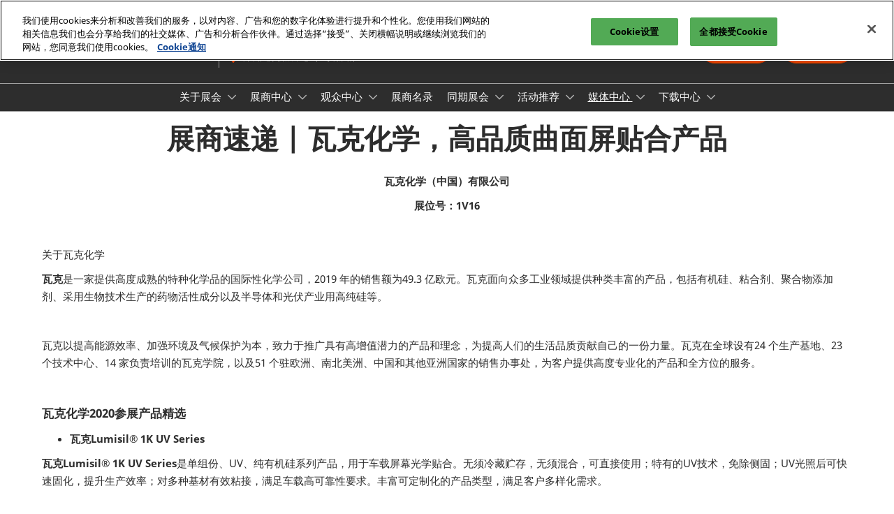

--- FILE ---
content_type: text/html;charset=utf-8
request_url: https://www.quanchu.com.cn/zh-cn/media-center/for-exhibitors/wkhx-news.html
body_size: 14862
content:

	<!doctype html>
	<html lang="zh-CN" class="no-js">
		<head>
			

    

    <meta charset="utf-8"/>
    <meta name="viewport" content="width=device-width, initial-scale=1, shrink-to-fit=no"/>
    <meta http-equiv="X-UA-Compatible" content="IE=edge"/>
    <meta name="format-detection" content="telephone=no"/>

    
        <script defer="defer" type="text/javascript" src="https://rum.hlx.page/.rum/@adobe/helix-rum-js@%5E2/dist/rum-standalone.js" data-routing="env=prod,tier=publish,ams=Reed Exhibitions"></script>
<link rel="preconnect" href="//css-components.rxweb-prd.com" crossorigin/>
    

    
        <link rel="preconnect" href="//api.reedexpo.com" crossorigin/>
    

    <link rel="icon" type="image/x-icon" href="/content/dam/sitebuilder/rxch/quanchu/metadata/favicon.ico"/>


    <!--Basic Tags -->
    <title>展商速递 | 瓦克化学，高品质曲面屏贴合产品</title>
    
    
    <meta name="dc.identifier" content="/content/sitebuilder/rxch/quanchu/live/zh-cn/media-center/for-exhibitors/wkhx-news"/>

    <!-- Open Graph data -->
    <meta property="og:type" content="website"/>
    <meta property="og:url" content="https://www.quanchu.com.cn/zh-cn/media-center/for-exhibitors/wkhx-news.html"/>
    <meta property="og:title" content="展商速递 | 瓦克化学，高品质曲面屏贴合产品"/>
    
    

    <!-- Domain Verification-->
    
        <meta name="google-site-verification" content="uR8FXJe-xSvUAEKZccIT8D9BvdDku_T0Efo1caaytns"/>

    

    <!-- Twitter data -->
    <meta name="twitter:card" content="summary"/>
    

    <!-- SEO Meta data -->
    

    
    <!-- HREF lang data -->
    <link rel="alternate" hreflang="zh-cn" href="https://www.quanchu.com.cn/zh-cn/media-center/for-exhibitors/wkhx-news.html"/>

    
    <link rel="canonical" href="https://www.quanchu.com.cn/zh-cn/media-center/for-exhibitors/wkhx-news.html"/>


    
        <script type="text/javascript">
            window.rx = window.rx || {};
            window.rx.datalayer = JSON.parse(decodeURIComponent("{\n  \x22page\x22 : {\n    \x22blogKeywords\x22 : [ ],\n    \x22categories\x22 : [ ]\n  }\n}"));
        </script>
    

    <!-- Show Planning -->
    <script type="text/javascript">
        var eventEditionId = "eve-c0040bdd-4d27-4d44-9b6f-4e72f4ef74a5",
            eventEditionName = "C-Touch Shenzhen",
            interfaceLocale = "zh-CN",
            primaryLocale = "",
            showPlanningFlag = true,
            localStore = localStorage.getItem('showPlanningIds') ? JSON.parse(localStorage.getItem('showPlanningIds')) : {};
    </script>

    

    <script>
        (function(H) {
            H.className = H.className.replace(/\bno-js\b/, 'js')
        }(document.documentElement));
    </script>

    <script type="text/javascript">
        var VT = JSON.parse('{\x22p1\x22:\x225fdf64b842774838976a53f70ab61cc7\x22,\x22p2\x22:\x22ToTuQ\/nufyYeDfEJ+OK0YgsL3\/mIcfkToantuCMr\x22,\x22p3\x22:\x22uhQVcmxLwXAjVtVpTvoerERiZSsNz0om\x22,\x22url\x22:\x22https:\/\/api.reedexpo.com\/secure\/connect\/token\x22}');
    </script>

			<script>window.CQ = window.CQ || {}</script>



	



	<link rel="stylesheet" href="/etc/designs/rx/sitebuilder/clientlib-cms.min.ACSHASH64270908817532ef852a270736b98e61.css" type="text/css"/>
	
  
<link href="/etc/clientlibs/rx/vendor/common.min.ACSHASHd41d8cd98f00b204e9800998ecf8427e.css" rel="stylesheet" type="text/css">

  

	<link rel="stylesheet" href="/etc/designs/rx/sitebuilder/generated/rxch/quanchu/live.min.ACSHASH54dd416b1e98d53d8ca317d57d41f13b.css" type="text/css"/>

	
		<link rel="preload" as="font" href="/etc/designs/rx/common/theme-fonts/noto-sans-s-c/NotoSansSC.woff2" type="font/woff2" crossorigin="anonymous"/>
	
		<link rel="preload" as="font" href="/etc/designs/rx/common/theme-fonts/noto-sans-s-c/NotoSansSC-Bold.woff2" type="font/woff2" crossorigin="anonymous"/>
	

<link rel="preload" as="font" href="/etc/clientlibs/rx/vendor/font-awesome/src/fonts/fa-light-300.subset.v12.woff2" type="font/woff2" crossorigin="anonymous"/>
<link rel="preload" as="font" href="/etc/clientlibs/rx/vendor/font-awesome/src/fonts/fa-regular-400.subset.v12.woff2" type="font/woff2" crossorigin="anonymous"/>
<link rel="preload" as="font" href="/etc/clientlibs/rx/vendor/font-awesome/src/fonts/fa-solid-900.subset.v12.woff2" type="font/woff2" crossorigin="anonymous"/>
<link rel="preload" as="font" href="/etc/clientlibs/rx/vendor/font-awesome/src/fonts/fa-brands-400.subset.v7.woff2" type="font/woff2" crossorigin="anonymous"/>


    <script type="text/javascript">
        var authSettings = {
            "authority": "https:\/\/auth.reedexpo.com\/secure",
            "clientId": "RX\u002DAUTH\u002DCL\u002DPkce01",
            "usePkce": true,
            "forceLogin": false,
            "redirectUri": "https:\/\/www.quanchu.com.cn\/services\/rxauth\u002Dpkce",
            "inactiveTimeoutInSeconds": 600,
            "postLogoutRedirectUri": "https:\/\/www.quanchu.com.cn\/services\/rxauthlogout\u002Dpkce",
            "claimValue": "",
            "claimToCheck": "",
            "checkClaim": false,
            "allowAdmins": false,
            "registrationUrl": "",
            "locale": "zh\u002DCN",
            "eventEditionId": "eve\u002Dc0040bdd\u002D4d27\u002D4d44\u002D9b6f\u002D4e72f4ef74a5"
        }
    </script>
    



	
		<script> var OnetrustActiveGroups = ',1,'; </script>
	




  
<script defer src="/etc/clientlibs/rx/vendor/common.min.ACSHASHb601c65f020352a576dc0f4a48695490.js" type="text/javascript"></script>

  


  
<script defer src="/etc/designs/rx/common/rx-utilities.min.ACSHASH59129180ffc7b589418f253c221c7aef.js" type="text/javascript"></script>

  


  
<script defer src="/etc/designs/rx/common/rx-react-common.min.ACSHASH8b643db74981c1d1caf9ddb6335969ba.js" type="text/javascript"></script>

  




  
  
<link href="/etc.clientlibs/core/wcm/components/tabs/v1/tabs/clientlibs/site.min.ACSHASHd54c23ba76bd8648119795790ae83779.css" rel="stylesheet" type="text/css">

  

  
  
<script src="/etc.clientlibs/core/wcm/components/commons/site/clientlibs/container.min.ACSHASH0a6aff292f5cc42142779cde92054524.js"></script>
<script src="/etc.clientlibs/core/wcm/components/tabs/v1/tabs/clientlibs/site.min.ACSHASHd4879c10895df177b4a4e333c1d53e2c.js"></script>

  




















    


        <script type="text/javascript" src="//assets.adobedtm.com/780ba0d13deb/96c41d663d92/launch-0eaae4795455.min.js"></script>




  
<script defer src="/etc/designs/rx/sitebuilder/clientlib-base.min.ACSHASH0165b7be834e94759be73bdf9ca88e75.js" type="text/javascript"></script>

  


<!-- Flux js for show planning -->

	<script src="https://css-components.rxweb-prd.com/packages/load-flux/latest/index.js" defer></script>


<!-- js for mercury -->

	


<!-- eager load for ASX -->

	


		</head>
		
		<body data-apigee-clientid="uhQVcmxLwXAjVtVpTvoerERiZSsNz0om">
			
			

			<div class="container">
	<div class="headerpar aem-GridColumn aem-GridColumn--default--12" data-rxtag-context="header">




    
        
        
        <div class="newpar new section">

</div>

    
        
        
        <div class="par iparys_inherited">

    
    
    
    
        
        
        <div class="header"><div id="page-top" tabindex="-1"></div>

    <div class="header__base width-full" data-rx="header" data-rx-params-header='{
            "isEdit":false,
            "headerStyle":"mega" }'>
        
        <header>
            
            <div class="header__top-wrap header__top-wrap--mega theme__header--background-solid" data-rx-selector="header">
                
<div class="header__top">
    <div class="header__container " data-rx-selector="header-container">
        <div class="header__container--top">
            <div class="header__section header__section--left" data-rx-selector="header-left">
                <div class="header__brand ">
                    <div class="logo-image image parbase">
    
		    
  
<link href="/etc.clientlibs/rx/components/sitebuilder/content/image/clientlibs.min.ACSHASH24c3449b84c53d7816d2c8cb88f88f07.css" rel="stylesheet" type="text/css">

  

		    
  
<script defer src="/etc.clientlibs/rx/components/sitebuilder/content/image/clientlibs.min.ACSHASHe1bc298e60b769fa95fe2b4d4545d81c.js"></script>

  

    

    
    <div class="image__base" data-mixpanel-image-params="{&#34;Link Text&#34;:&#34;国际全触与显示展LOGO&#34;,&#34;Link Value&#34;:&#34;https://www.quanchu.com.cn/&#34;,&#34;Component Name&#34;:&#34;Image&#34;,&#34;Link Type&#34;:&#34;image&#34;}" data-mixpanel-image-events="{&#34;click&#34;:&#34;Navigation Interacted&#34;}">
        <a href="https://www.quanchu.com.cn/" data-dtm="image_logo_header" data-rxtag="image" target="_blank"><div class="image" data-rx="imageMixpanel"><div><img src="/content/dam/sitebuilder/rxch/quanchu/2025/1/8/C-TOUCH%20LOGO-2025%20UFI%20LOGO%E6%9B%B4%E6%96%B0_%E5%8F%8D%E7%99%BD.png/_jcr_content/renditions/original.image_file.592.138.file/363287796/C-TOUCH%20LOGO-2025%20UFI%20LOGO%E6%9B%B4%E6%96%B0_%E5%8F%8D%E7%99%BD.png" srcset="/content/dam/sitebuilder/rxch/quanchu/2025/1/8/C-TOUCH%20LOGO-2025%20UFI%20LOGO%E6%9B%B4%E6%96%B0_%E5%8F%8D%E7%99%BD.png/_jcr_content/renditions/original.image_file.96.22.file/363287796/C-TOUCH%20LOGO-2025%20UFI%20LOGO%E6%9B%B4%E6%96%B0_%E5%8F%8D%E7%99%BD.png 96w,/content/dam/sitebuilder/rxch/quanchu/2025/1/8/C-TOUCH%20LOGO-2025%20UFI%20LOGO%E6%9B%B4%E6%96%B0_%E5%8F%8D%E7%99%BD.png/_jcr_content/renditions/original.image_file.192.45.file/363287796/C-TOUCH%20LOGO-2025%20UFI%20LOGO%E6%9B%B4%E6%96%B0_%E5%8F%8D%E7%99%BD.png 192w,/content/dam/sitebuilder/rxch/quanchu/2025/1/8/C-TOUCH%20LOGO-2025%20UFI%20LOGO%E6%9B%B4%E6%96%B0_%E5%8F%8D%E7%99%BD.png/_jcr_content/renditions/original.image_file.270.63.file/363287796/C-TOUCH%20LOGO-2025%20UFI%20LOGO%E6%9B%B4%E6%96%B0_%E5%8F%8D%E7%99%BD.png 270w,/content/dam/sitebuilder/rxch/quanchu/2025/1/8/C-TOUCH%20LOGO-2025%20UFI%20LOGO%E6%9B%B4%E6%96%B0_%E5%8F%8D%E7%99%BD.png/_jcr_content/renditions/original.image_file.340.79.file/363287796/C-TOUCH%20LOGO-2025%20UFI%20LOGO%E6%9B%B4%E6%96%B0_%E5%8F%8D%E7%99%BD.png 340w,/content/dam/sitebuilder/rxch/quanchu/2025/1/8/C-TOUCH%20LOGO-2025%20UFI%20LOGO%E6%9B%B4%E6%96%B0_%E5%8F%8D%E7%99%BD.png/_jcr_content/renditions/original.image_file.375.87.file/363287796/C-TOUCH%20LOGO-2025%20UFI%20LOGO%E6%9B%B4%E6%96%B0_%E5%8F%8D%E7%99%BD.png 375w,/content/dam/sitebuilder/rxch/quanchu/2025/1/8/C-TOUCH%20LOGO-2025%20UFI%20LOGO%E6%9B%B4%E6%96%B0_%E5%8F%8D%E7%99%BD.png/_jcr_content/renditions/original.image_file.592.138.file/363287796/C-TOUCH%20LOGO-2025%20UFI%20LOGO%E6%9B%B4%E6%96%B0_%E5%8F%8D%E7%99%BD.png 592w" sizes="(min-width: 1200px) 240px, (min-width: 992px) 180px, (min-width: 768px) 174px, 95px" data-rx-timestamped-url="true" alt="国际全触与显示展LOGO" title=""/></div></div></a>
    </div>
</div>

                </div>
                
                

    
        
  
<link href="/etc.clientlibs/rx/components/sitebuilder/structure/show-info/clientlibs.min.ACSHASH4d8c440dc9b7c88d344bb4ae1808b716.css" rel="stylesheet" type="text/css">

  

        
  
<script defer src="/etc.clientlibs/rx/components/sitebuilder/structure/show-info/clientlibs.min.ACSHASH963dedc4b119374d5e364725bf96dafb.js"></script>

  

    

    

    <div class="show-info-mega__base" data-rx="showInfoMixpanel" data-mixpanel-showinfo-params="{&#34;Component Name&#34;:&#34;Header Show Info&#34;}" data-mixpanel-showinfo-events="{&#34;click&#34;:&#34;Navigation Interacted&#34;}">
        <div class="theme__headings--font-family">
            <div class="show-info-mega__element">
                <span class="fa fa-fw fa-lg fa-calendar-o theme__ac-color--color"></span>
                
                    2026年10月27-29日
                
            </div> 
            <div class="show-info-mega__element">
                <span class="fa fa-fw fa-lg fa-map-marker theme__ac-color--color"></span>
                
                    深圳国际会展中心（宝安新馆）
                    
                
            </div>
        </div>
    </div>

            </div>
            
            <div class="header__section header__section--right" data-rx-selector="header-right">
                <div class="lang-switch__base" data-rx="langswitch">
    <ul class="lang-switch__list lang-switch__list--level1 theme__headings--font-family" data-rx-cloned-selector="lang-switch">
        <li class="lang-switch__item lang-switch__item--level1">
			<span id="lang-switch-hint" class="sr-only">Press Escape to close the menu.</span>
            <a href="#" class="lang-switch__link lang-switch__link--level1 theme__dropdown-arrow-color" aria-describedby="lang-switch-hint" role="button" aria-haspopup="menu" aria-expanded="false" aria-controls="lang-switch-menu">
				中文 <span class="far fa-chevron-down"></span>
			</a>
            <ul id="lang-switch-menu" class="lang-switch__list lang-switch__list--level2 theme__global-nav--background">
                <li class="lang-switch__item lang-switch__item--level2">
                    <span class="lang-switch__actual">中文</span>
                    
                </li>
            
                <li class="lang-switch__item lang-switch__item--level2">
                    
                    <a href="/en-gb.html" class="lang-switch__link lang-switch__link--level2 theme__color" tabindex="-1">English</a>
                </li>
            
                <li class="lang-switch__item lang-switch__item--level2">
                    
                    <a href="/ko.html" class="lang-switch__link lang-switch__link--level2 theme__color" tabindex="-1">한국인</a>
                </li>
            
                <li class="lang-switch__item lang-switch__item--level2">
                    
                    <a href="/ja.html" class="lang-switch__link lang-switch__link--level2 theme__color" tabindex="-1">日本語</a>
                </li>
            
                <li class="lang-switch__item lang-switch__item--level2">
                    
                    <a href="/vn.html" class="lang-switch__link lang-switch__link--level2 theme__color" tabindex="-1">Tiếng Việt</a>
                </li>
            
                <li class="lang-switch__item lang-switch__item--level2">
                    
                    <a href="/th.html" class="lang-switch__link lang-switch__link--level2 theme__color" tabindex="-1">แบบไทย</a>
                </li>
            
                <li class="lang-switch__item lang-switch__item--level2">
                    
                    <a href="/id.html" class="lang-switch__link lang-switch__link--level2 theme__color" tabindex="-1">Indonesia</a>
                </li>
            </ul>
        </li>
    </ul>
</div>

                
                <div class="header__show-plan">
                    
    

    
        <script type="text/javascript">
            var reactSettingsShowPlanning = JSON.parse("{\x22props\x22:{\x22assets\x22:{\x22defaultOrganisationLogoUrl\x22:\x22\/content\/dam\/sitebuilder\/global\/assets\/defaultLogo.png\/_jcr_content\/renditions\/original.\/defaultLogo.png\x22,\x22defaultOrganisationLogoMobileUrl\x22:\x22\/content\/dam\/sitebuilder\/global\/assets\/defaultLogo.png\/_jcr_content\/renditions\/original.image_file.170.85.file\/defaultLogo.png\x22,\x22uploadingLogoPlaceholderUrl\x22:\x22\/content\/dam\/sitebuilder\/global\/assets\/uploadingLogoPlaceholder.png\/_jcr_content\/renditions\/original.\/uploadingLogoPlaceholder.png\x22,\x22uploadingLogoPlaceholderMobileUrl\x22:\x22\/content\/dam\/sitebuilder\/global\/assets\/uploadingLogoPlaceholder.png\/_jcr_content\/renditions\/original.image_file.170.85.file\/uploadingLogoPlaceholder.png\x22,\x22defaultOrganisationListingLogoUrl\x22:\x22\/content\/dam\/sitebuilder\/global\/assets\/defaultLogo\u002Dlist.png\/_jcr_content\/renditions\/original.\/defaultLogo\u002Dlist.png\x22,\x22defaultOrganisationNonEditableLogoUrl\x22:\x22\/content\/dam\/sitebuilder\/global\/assets\/defaultLogoNonEditable.png\/_jcr_content\/renditions\/original.\/defaultLogoNonEditable.png\x22,\x22defaultOrganisationNonEditableLogoMobileUrl\x22:\x22\/content\/dam\/sitebuilder\/global\/assets\/defaultLogoNonEditable.png\/_jcr_content\/renditions\/original.image_file.170.85.file\/defaultLogoNonEditable.png\x22,\x22defaultSessionImage\x22:\x22\/content\/dam\/sitebuilder\/global\/assets\/defaultSessionImage.png\/_jcr_content\/renditions\/original.\/defaultSessionImage.png\x22,\x22defaultParticipantPhotoUrl\x22:\x22\/content\/dam\/sitebuilder\/global\/assets\/defaultParticipantImage.png\/_jcr_content\/renditions\/original.\/defaultParticipantImage.png\x22,\x22defaultParticipantPhotoMobileUrl\x22:\x22\/content\/dam\/sitebuilder\/global\/assets\/defaultParticipantImage.png\/_jcr_content\/renditions\/original.image_file.180.180.file\/defaultParticipantImage.png\x22,\x22emperiaLogo\x22:\x22\/content\/dam\/exhibitorportal\/global\/assets\/emperiaLogo.png\/_jcr_content\/renditions\/original.\/emperiaLogo.png\x22,\x22emperiaLogoMobile\x22:\x22\/content\/dam\/exhibitorportal\/global\/assets\/emperiaLogo.png\/_jcr_content\/renditions\/original.image_file.180.180.file\/emperiaLogo.png\x22,\x22defaultProducerLogoUrl\x22:\x22\/content\/dam\/sitebuilder\/global\/assets\/defaultArtistLogo.png\/_jcr_content\/renditions\/original.\/defaultArtistLogo.png\x22,\x22defaultProducerLogoMobileUrl\x22:\x22\/content\/dam\/sitebuilder\/global\/assets\/defaultArtistLogo.png\/_jcr_content\/renditions\/original.image_file.170.85.file\/defaultArtistLogo.png\x22,\x22defaultExhibitingOrganisationCoverUrl\x22:\x22\/content\/dam\/sitebuilder\/global\/assets\/defaultLogo\u002Dlist.png\/_jcr_content\/renditions\/original.\/defaultLogo\u002Dlist.png\x22},\x22context\x22:{\x22mode\x22:\x22public\x22,\x22interfaceLocale\x22:\x22zh\u002DCN\x22,\x22primaryLocale\x22:\x22zh\u002DCN\x22,\x22pageName\x22:\x22wkhx\u002Dnews\x22,\x22pageType\x22:\x22Content Page\x22,\x22eventEditionId\x22:\x22eve\u002Dc0040bdd\u002D4d27\u002D4d44\u002D9b6f\u002D4e72f4ef74a5\x22,\x22eventEditionName\x22:\x22C\u002DTouch Shenzhen\x22,\x22eventId\x22:\x22evt\u002D4de83b74\u002D6cd4\u002D4713\u002D8fdd\u002Ddf6e62b1d78b\x22,\x22exhibitingOrganisationId\x22:\x22\x22,\x22exhibitorDirectoryView\x22:\x22list\x22,\x22tenants\x22:\x22exhibitors\x22,\x22portfolioId\x22:\x22\x22,\x22programme\x22:{\x22programmeId\x22:\x22\x22,\x22trackDisplayName\x22:\x22\x22},\x22programmeId\x22:\x22\x22,\x22title\x22:\x22\x22,\x22showPlanning\x22:{\x22enabled\x22:true,\x22recommendationListPath\x22:\x22https:\/\/css\u002Dcomponents.rxweb\u002Dprd.com\/packages\/recommendation\u002Dlist\/latest\/index.js\x22,\x22recommendationListDivId\x22:\x22shp\u002Drecommendation\u002Dlist\x22,\x22enableEmail\x22:false,\x22disclaimerText\x22:\x22我了解我的电子邮件地址仅用于共享计划，并且不会存储。通过检查，我同意我已阅读并接受了数据和隐私政策\x22,\x22privacyText\x22:\x22隐私政策\x22,\x22privacyLink\x22:\x22https:\/\/privacy.reedexpo.com\/zh\u002Dzh.html\x22,\x22enableFloorPlan\x22:false,\x22buttonSize\x22:\x22\x22},\x22showPlanningEnabled\x22:true,\x22contentSignup\x22:{\x22region\x22:\x22\x22,\x22sponsorsConsentLink\x22:\x22\x22,\x22exhibitorsConsentLink\x22:\x22\x22,\x22mediaPartnersConsentLink\x22:\x22\x22,\x22tradeAssociationsConsentLink\x22:\x22\x22,\x22termsText\x22:\x22\x22,\x22termsLink\x22:\x22\x22},\x22networkFeed\x22:{\x22noAccessUrl\x22:\x22\x22,\x22noAccessMessage\x22:\x22\x22},\x22productCarousel\x22:{\x22title\x22:\x22\x22,\x22categoryFilter\x22:\x22\x22,\x22sortOption\x22:\x22\x22},\x22isChatEnabled\x22:false,\x22isVideoEnabled\x22:false,\x22isHybridShow\x22:false,\x22registration\x22:{\x22campaignId\x22:\x22\x22,\x22eventId\x22:\x22\x22},\x22subscriptionId\x22:\x22\x22,\x22digitalProductCode\x22:\x22\x22,\x22productType\x22:\x22\x22,\x22productArea\x22:\x22CMS\x22,\x22displayMode\x22:\x22\x22,\x22recommendationType\x22:\x22Exhibitors\x22},\x22navigation\x22:{\x22exhibitorPrivateDetailsUrlFormat\x22:\x22\x22,\x22exhibitorProtectedDetailsUrlFormat\x22:\x22\x22,\x22exhibitorPublicDirectoryUrlFormat\x22:\x22https:\/\/www.quanchu.com.cn\/zh\u002Dcn\/exhibitors\/exhibitior\u002Ddirectory.html\x22,\x22exhibitorPublicDetailsUrlFormat\x22:\x22https:\/\/www.quanchu.com.cn\/zh\u002Dcn\/exhibitors\/exhibitor\u002Ddetails.{0}.html\x22,\x22exhibitorListUrl\x22:\x22\x22,\x22exhibitorDashboardUrlFormat\x22:\x22\x22,\x22exhibitorHubUrlFormat\x22:\x22\x22,\x22exhibitorHomePageUrl\x22:\x22\x22,\x22exhibitorTaskListUrlFormat\x22:\x22\x22,\x22exhibitorsDashboardProtectedUrlFormat\x22:\x22\x22,\x22showDetailsUrl\x22:\x22\x22,\x22eventEditionSettingsUrl\x22:\x22\x22,\x22rxAdminHomePageUrl\x22:\x22\x22,\x22logoutPath\x22:\x22\/services\/rxauthlogout.logout.html\x22,\x22manualsUrl\x22:\x22\x22,\x22createTaskForAManualUrl\x22:\x22\x22,\x22editTaskForAManualUrl\x22:\x22\x22,\x22sessionsProgrammeDetailsUrl\x22:\x22\x22,\x22sessionsProgrammeDirectoryUrl\x22:[],\x22participantProtectedDirectory\x22:\x22\x22,\x22participantProtectedDetails\x22:\x22\x22,\x22participantProtectedProfile\x22:\x22\x22,\x22participantCompanyMixedDetails\x22:\x22\x22,\x22participantCompanyProtectedProfile\x22:\x22\x22,\x22participantPrivateProfile\x22:\x22\x22,\x22participantCompanyPrivateDetails\x22:\x22\x22,\x22participantDirectoryUrl\x22:\x22\x22,\x22participantProfileUrl\x22:\x22\x22,\x22productsDirectoryUrlFormat\x22:\x22\x22,\x22productDetailsUrlFormat\x22:\x22\x22,\x22artistDetailsUrlFormat\x22:\x22\x22,\x22customerHubUrlFormat\x22:\x22\x22,\x22emperiaProtectedDetailsUrlFormat\x22:\x22\x22,\x22offerManagementProtectedUrlFormat\x22:\x22\x22,\x22webinarDirectoryUrlFormat\x22:\x22\x22,\x22webinarDetailsUrlFormat\x22:\x22\x22,\x22webinarListingsUrlFormat\x22:\x22\x22,\x22createWebinarUrlFormat\x22:\x22\x22,\x22editWebinarUrlFormat\x22:\x22\x22,\x22contentSignupUrlFormat\x22:\x22\x22,\x22zoomContentLink\x22:\x22\x22,\x22embeddedViewerUrlFormat\x22:\x22\x22,\x22addProductUrlFormat\x22:\x22\x22,\x22offerListPrivateUrlFormat\x22:\x22\x22},\x22themes\x22:{\x22siteTheme\x22:\x22dark\x22,\x22brandPrimary\x22:\x22#F04800\x22,\x22brandSecondary\x22:\x22#d64000\x22,\x22titleFont\x22:\x22NotoSansSC\x22,\x22textFont\x22:\x22NotoSansSC\x22,\x22buttonStyle\x22:\x22.btn\u002Dflat\x22,\x22buttonFontColor\x22:\x22#ffffff\x22,\x22buttonRadius\x22:\x2220\x22},\x22algoliaConfig\x22:{\x22apiKey\x22:\x22d5cd7d4ec26134ff4a34d736a7f9ad47\x22,\x22appId\x22:\x22XD0U5M6Y4R\x22,\x22protectedAppId\x22:\x228CD2G7QY2D\x22},\x22baseApiUrl\x22:\x22https:\/\/api.reedexpo.com\/\x22,\x22baseUrlPrivateAssets\x22:\x22https:\/\/priv\u002Dmediabox\u002Dstorage.rxweb\u002Dprd.com\x22,\x22baseUrlPublicAssets\x22:\x22https:\/\/pub\u002Dmediabox\u002Dstorage.rxweb\u002Dprd.com\x22,\x22componentBaseUrl\x22:\x22https:\/\/css\u002Dcomponents.rxweb\u002Dprd.com\/\x22,\x22loggingUrl\x22:\x22https:\/\/api.reedexpo.com\/log\x22,\x22baseMagentoApiUrl\x22:\x22https:\/\/ecommerce\u002Dsales\u002Dprod.rxweb\u002Dprd.com\/\x22,\x22idpUrl\x22:\x22https:\/\/auth.reedexpo.com\x22,\x22showInfo\x22:{\x22startDate\x22:\x22\x22,\x22endDate\x22:\x22\x22,\x22showLogoMobile\x22:\x22\/content\/dam\/sitebuilder\/rxch\/quanchu\/2025\/1\/8\/C\u002DTOUCH%20LOGO\u002D2025%20UFI%20LOGO%E6%9B%B4%E6%96%B0_%E5%8F%8D%E7%99%BD.png\/_jcr_content\/renditions\/original.image_file.256.0.file\/686680577\/C\u002DTOUCH%20LOGO\u002D2025%20UFI%20LOGO%E6%9B%B4%E6%96%B0_%E5%8F%8D%E7%99%BD.png\x22,\x22location\x22:\x22深圳国际会展中心（宝安新馆）\x22},\x22eventDetailsJsonUrl\x22:\x22https:\/\/www.quanchu.com.cn\/api\/v1\/event.details.json\x22},\x22componentName\x22:\x22showPlanning\x22,\x22packageName\x22:\x22show\u002Dplanning\x22,\x22elementId\x22:\x22show\u002Dplanning\x22,\x22environment\x22:\x22\x22}");
        </script>
        <aside id="show-planning" class="clearfix"></aside>

        <script type="text/javascript" src="https://css-components.rxweb-prd.com/packages/show-planning/latest/index.js" defer></script>
    

                </div>
                <div class="header__cta-buttons">
                    <div class="header__action-button">
                        
     
  
<script defer src="/etc.clientlibs/rx/components/sitebuilder/content/content-switch/clientlibs/site.min.ACSHASH635b6e14206899065045858ed43d6244.js" type="text/javascript"></script>

  




    
        
	
		
  
<link href="/etc.clientlibs/rx/components/sitebuilder/content/button/clientlibs.min.ACSHASH0dfd9ac4248e9c2ea7085a3821af8b09.css" rel="stylesheet" type="text/css">

  

		
  
<script defer src="/etc.clientlibs/rx/components/sitebuilder/content/button/clientlibs.min.ACSHASH697db213c8e15127baaa70c6ef76fe4f.js"></script>

  

	
	
	<div class="text-right button__base">
		
		
		
		
		<a class="btn btn-primary   " href="/zh-cn/form-page/2025-ydj.html" data-rx-params-lightbox="{
				'location': '/content/sitebuilder/rxch/quanchu/live/zh-cn/form-page/2025-ydj.html'
			 }" role="button" data-mixpanel-params='{
				"Component Name": "Button",
				"Button Preset": "defaultLinkTo",
				"Button Text": "参观登记",
				"Button URL": "/content/sitebuilder/rxch/quanchu/live/zh-cn/form-page/2025-ydj.html",
				"Button Position": "header"
			}' data-mixpanel-event='{
				&quot;click&quot;: &quot;Button Interacted&quot;
			}' data-rxtag="button" target="_blank">
			
			<span class="btn-label">参观登记</span>
			
			
		</a>
	</div>

    

                    </div>
                    
                    <div class="header__action-button">
                        
	
		
  

  

		
  

  

	
	
	<div class="text-center button__base">
		
		
		
		
		<a class="btn btn-primary   " href="https://rxreedexhibitions.qualtrics.com/jfe/form/SV_a47IIN68Fa5yEnk" data-rx-params-lightbox="{
				'location': 'https://rxreedexhibitions.qualtrics.com/jfe/form/SV_a47IIN68Fa5yEnk'
			 }" role="button" data-mixpanel-params='{
				"Component Name": "Button",
				"Button Preset": "defaultLinkTo",
				"Button Text": "立即订阅",
				"Button URL": "https://rxreedexhibitions.qualtrics.com/jfe/form/SV_a47IIN68Fa5yEnk",
				"Button Position": "header"
			}' data-mixpanel-event='{
				&quot;click&quot;: &quot;Button Interacted&quot;
			}' data-rxtag="button" target="_blank">
			
			<span class="btn-label">立即订阅</span>
			
			
		</a>
	</div>

                    </div>
                </div>
               
                <div class="header__action-button">
                    
                    
                </div>
            </div>
            
        </div>
        <div class="header__container--bottom">
            <div class="header__section header__container--bottom__section--left"></div>
            <div class="header__section header__container--bottom__section--right">
                <div class="header__cta-buttons"></div>
            </div>
        </div>
       
    </div>
</div>

<nav class="mega-nav__base" aria-label="Site Navigation" data-rx="meganav" data-rxtag-context="megaNav" data-rx-params-meganav="{
	  'openNavigationLabel': '打开页面导航',
	  'closeNavigationLabel': '关闭页面导航',
	  'escapeNavigationLabel': 'Press Escape to close the menu.',
	  'selectLanguageLabel': '选择一种语言',
	  'headerStyle': 'mega',
	  'bgColor': '',
	  'isEdit': false,
	  'showProfile': false
	}">
	<ul class="mega-nav__list mega-nav__list--level1 theme__headings--font-family" aria-label="Site Navigation">
		<li class="mega-nav__item mega-nav__item--level1">
			
			<a href="/zh-cn/about.html" data-mixpanel-params="{&#34;Link Text&#34;:&#34;关于展会&#34;,&#34;Link Value&#34;:&#34;https://www.quanchu.com.cn/content/sitebuilder/rxch/quanchu/live/zh-cn/about.html&#34;}" data-mixpanel-events="{&#34;click&#34;:&#34;Navigation Interacted&#34;}" class="mega-nav__link mega-nav__link--level1 " data-rxtag="navLink" aria-expanded="false">
				关于展会
			</a>
			<button class="mega-nav__chevron-down fa fa-chevron-down" aria-expanded="false" aria-label="Show 关于展会 submenu">
			</button>
			<ul class="mega-nav__list mega-nav__list--level2">
				<li class="mega-nav__item mega-nav__item--level2">
					
					<a href="/zh-cn/about/introduce.html" data-mixpanel-params="{&#34;Link Text&#34;:&#34;展会介绍&#34;,&#34;Link Value&#34;:&#34;https://www.quanchu.com.cn/content/sitebuilder/rxch/quanchu/live/zh-cn/about/introduce.html&#34;}" data-mixpanel-events="{&#34;click&#34;:&#34;Navigation Interacted&#34;}" class="mega-nav__link mega-nav__link--level2 " data-rxtag="navLink" tabindex="-1">
						展会介绍
					</a>
					
				</li>
			
				<li class="mega-nav__item mega-nav__item--level2">
					
					<a href="/zh-cn/about/range.html" data-mixpanel-params="{&#34;Link Text&#34;:&#34;展品范围&#34;,&#34;Link Value&#34;:&#34;https://www.quanchu.com.cn/content/sitebuilder/rxch/quanchu/live/zh-cn/about/range.html&#34;}" data-mixpanel-events="{&#34;click&#34;:&#34;Navigation Interacted&#34;}" class="mega-nav__link mega-nav__link--level2 " data-rxtag="navLink" tabindex="-1">
						展品范围
					</a>
					
				</li>
			
				<li class="mega-nav__item mega-nav__item--level2">
					
					<a href="/zh-cn/about/onsite-events11.html" data-mixpanel-params="{&#34;Link Text&#34;:&#34;展会亮点&#34;,&#34;Link Value&#34;:&#34;https://www.quanchu.com.cn/content/sitebuilder/rxch/quanchu/live/zh-cn/about/onsite-events11.html&#34;}" data-mixpanel-events="{&#34;click&#34;:&#34;Navigation Interacted&#34;}" class="mega-nav__link mega-nav__link--level2 " data-rxtag="navLink" tabindex="-1">
						展会亮点
					</a>
					
				</li>
			
				<li class="mega-nav__item mega-nav__item--level2">
					
					<a href="/zh-cn/about/jtzs.html" data-mixpanel-params="{&#34;Link Text&#34;:&#34;交通住宿&#34;,&#34;Link Value&#34;:&#34;https://www.quanchu.com.cn/content/sitebuilder/rxch/quanchu/live/zh-cn/about/jtzs.html&#34;}" data-mixpanel-events="{&#34;click&#34;:&#34;Navigation Interacted&#34;}" class="mega-nav__link mega-nav__link--level2 " data-rxtag="navLink" tabindex="-1">
						交通住宿
					</a>
					
				</li>
			
				<li class="mega-nav__item mega-nav__item--level2">
					
					<a href="/zh-cn/about/tszh.html" data-mixpanel-params="{&#34;Link Text&#34;:&#34;特色展区&#34;,&#34;Link Value&#34;:&#34;https://www.quanchu.com.cn/content/sitebuilder/rxch/quanchu/live/zh-cn/about/tszh.html&#34;}" data-mixpanel-events="{&#34;click&#34;:&#34;Navigation Interacted&#34;}" class="mega-nav__link mega-nav__link--level2 " data-rxtag="navLink" tabindex="-1">
						特色展区
					</a>
					
				</li>
			
				<li class="mega-nav__item mega-nav__item--level2">
					
					<a href="/zh-cn/about/20220303.html" data-mixpanel-params="{&#34;Link Text&#34;:&#34;关于主办方&#34;,&#34;Link Value&#34;:&#34;https://www.quanchu.com.cn/content/sitebuilder/rxch/quanchu/live/zh-cn/about/20220303.html&#34;}" data-mixpanel-events="{&#34;click&#34;:&#34;Navigation Interacted&#34;}" class="mega-nav__link mega-nav__link--level2 " data-rxtag="navLink" tabindex="-1">
						关于主办方
					</a>
					
				</li>
			
				<li class="mega-nav__item mega-nav__item--level2">
					
					<a href="/zh-cn/about/inclusion-and-diversity.html" data-mixpanel-params="{&#34;Link Text&#34;:&#34;包容性和多元化&#34;,&#34;Link Value&#34;:&#34;https://www.quanchu.com.cn/content/sitebuilder/rxch/quanchu/live/zh-cn/about/inclusion-and-diversity.html&#34;}" data-mixpanel-events="{&#34;click&#34;:&#34;Navigation Interacted&#34;}" class="mega-nav__link mega-nav__link--level2 " data-rxtag="navLink" tabindex="-1">
						包容性和多元化
					</a>
					
				</li>
			
				<li class="mega-nav__item mega-nav__item--level2">
					
					<a href="/zh-cn/about/faq0.html" data-mixpanel-params="{&#34;Link Text&#34;:&#34;常见问题解答&#34;,&#34;Link Value&#34;:&#34;https://www.quanchu.com.cn/content/sitebuilder/rxch/quanchu/live/zh-cn/about/faq0.html&#34;}" data-mixpanel-events="{&#34;click&#34;:&#34;Navigation Interacted&#34;}" class="mega-nav__link mega-nav__link--level2 " data-rxtag="navLink" tabindex="-1">
						常见问题解答
					</a>
					
				</li>
			</ul>
		</li>
	
		<li class="mega-nav__item mega-nav__item--level1">
			
			<a href="/zh-cn/exhibitors.html" data-mixpanel-params="{&#34;Link Text&#34;:&#34; 展商中心&#34;,&#34;Link Value&#34;:&#34;https://www.quanchu.com.cn/content/sitebuilder/rxch/quanchu/live/zh-cn/exhibitors.html&#34;}" data-mixpanel-events="{&#34;click&#34;:&#34;Navigation Interacted&#34;}" class="mega-nav__link mega-nav__link--level1 " data-rxtag="navLink" aria-expanded="false">
				 展商中心
			</a>
			<button class="mega-nav__chevron-down fa fa-chevron-down" aria-expanded="false" aria-label="Show  展商中心 submenu">
			</button>
			<ul class="mega-nav__list mega-nav__list--level2">
				<li class="mega-nav__item mega-nav__item--level2">
					
					<a href="/zh-cn/exhibitors/booking.html" data-mixpanel-params="{&#34;Link Text&#34;:&#34;展位预定&#34;,&#34;Link Value&#34;:&#34;https://www.quanchu.com.cn/content/sitebuilder/rxch/quanchu/live/zh-cn/exhibitors/booking.html&#34;}" data-mixpanel-events="{&#34;click&#34;:&#34;Navigation Interacted&#34;}" class="mega-nav__link mega-nav__link--level2 " data-rxtag="navLink" tabindex="-1">
						展位预定
					</a>
					
				</li>
			
				<li class="mega-nav__item mega-nav__item--level2">
					
					<a href="/zh-cn/exhibitors/_0.html" data-mixpanel-params="{&#34;Link Text&#34;:&#34;展商评语&#34;,&#34;Link Value&#34;:&#34;https://www.quanchu.com.cn/content/sitebuilder/rxch/quanchu/live/zh-cn/exhibitors/_0.html&#34;}" data-mixpanel-events="{&#34;click&#34;:&#34;Navigation Interacted&#34;}" class="mega-nav__link mega-nav__link--level2 " data-rxtag="navLink" tabindex="-1">
						展商评语
					</a>
					
				</li>
			
				<li class="mega-nav__item mega-nav__item--level2">
					
					<a href="/zh-cn/exhibitors/match_making1.html" data-mixpanel-params="{&#34;Link Text&#34;:&#34;展商增值服务&#34;,&#34;Link Value&#34;:&#34;https://www.quanchu.com.cn/content/sitebuilder/rxch/quanchu/live/zh-cn/exhibitors/match_making1.html&#34;}" data-mixpanel-events="{&#34;click&#34;:&#34;Navigation Interacted&#34;}" class="mega-nav__link mega-nav__link--level2 " data-rxtag="navLink" tabindex="-1">
						展商增值服务
					</a>
					
				</li>
			
				<li class="mega-nav__item mega-nav__item--level2">
					
					<a href="/zh-cn/exhibitors/app.html" data-mixpanel-params="{&#34;Link Text&#34;:&#34;励展通APP&#34;,&#34;Link Value&#34;:&#34;https://www.quanchu.com.cn/content/sitebuilder/rxch/quanchu/live/zh-cn/exhibitors/app.html&#34;}" data-mixpanel-events="{&#34;click&#34;:&#34;Navigation Interacted&#34;}" class="mega-nav__link mega-nav__link--level2 " data-rxtag="navLink" tabindex="-1">
						励展通APP
					</a>
					
				</li>
			
				<li class="mega-nav__item mega-nav__item--level2">
					
					<a href="/zh-cn/exhibitors/202202160.html" data-mixpanel-params="{&#34;Link Text&#34;:&#34;重点观众&#34;,&#34;Link Value&#34;:&#34;https://www.quanchu.com.cn/content/sitebuilder/rxch/quanchu/live/zh-cn/exhibitors/202202160.html&#34;}" data-mixpanel-events="{&#34;click&#34;:&#34;Navigation Interacted&#34;}" class="mega-nav__link mega-nav__link--level2 " data-rxtag="navLink" tabindex="-1">
						重点观众
					</a>
					
				</li>
			
				<li class="mega-nav__item mega-nav__item--level2">
					
					<a href="/zh-cn/exhibitors/exhibitors.html" data-mixpanel-params="{&#34;Link Text&#34;:&#34;为何参展&#34;,&#34;Link Value&#34;:&#34;https://www.quanchu.com.cn/content/sitebuilder/rxch/quanchu/live/zh-cn/exhibitors/exhibitors.html&#34;}" data-mixpanel-events="{&#34;click&#34;:&#34;Navigation Interacted&#34;}" class="mega-nav__link mega-nav__link--level2 " data-rxtag="navLink" tabindex="-1">
						为何参展
					</a>
					
				</li>
			
				<li class="mega-nav__item mega-nav__item--level2">
					
					<a href="/zh-cn/exhibitors/tap.html" data-mixpanel-params="{&#34;Link Text&#34;:&#34;商贸配对&#34;,&#34;Link Value&#34;:&#34;https://www.quanchu.com.cn/content/sitebuilder/rxch/quanchu/live/zh-cn/exhibitors/tap.html&#34;}" data-mixpanel-events="{&#34;click&#34;:&#34;Navigation Interacted&#34;}" class="mega-nav__link mega-nav__link--level2 " data-rxtag="navLink" tabindex="-1">
						商贸配对
					</a>
					
				</li>
			</ul>
		</li>
	
		<li class="mega-nav__item mega-nav__item--level1">
			
			<a href="/zh-cn/visitors.html" data-mixpanel-params="{&#34;Link Text&#34;:&#34;观众中心&#34;,&#34;Link Value&#34;:&#34;https://www.quanchu.com.cn/content/sitebuilder/rxch/quanchu/live/zh-cn/visitors.html&#34;}" data-mixpanel-events="{&#34;click&#34;:&#34;Navigation Interacted&#34;}" class="mega-nav__link mega-nav__link--level1 " data-rxtag="navLink" aria-expanded="false">
				观众中心
			</a>
			<button class="mega-nav__chevron-down fa fa-chevron-down" aria-expanded="false" aria-label="Show 观众中心 submenu">
			</button>
			<ul class="mega-nav__list mega-nav__list--level2">
				<li class="mega-nav__item mega-nav__item--level2">
					
					<a href="/zh-cn/visitors/pre_registration.html" data-mixpanel-params="{&#34;Link Text&#34;:&#34;参观预登记&#34;,&#34;Link Value&#34;:&#34;https://www.quanchu.com.cn/content/sitebuilder/rxch/quanchu/live/zh-cn/visitors/pre_registration.html&#34;}" data-mixpanel-events="{&#34;click&#34;:&#34;Navigation Interacted&#34;}" class="mega-nav__link mega-nav__link--level2 " data-rxtag="navLink" tabindex="-1">
						参观预登记
					</a>
					
				</li>
			
				<li class="mega-nav__item mega-nav__item--level2">
					
					<a href="/zh-cn/visitors/tap.html" data-mixpanel-params="{&#34;Link Text&#34;:&#34;特邀贵宾&#34;,&#34;Link Value&#34;:&#34;https://www.quanchu.com.cn/content/sitebuilder/rxch/quanchu/live/zh-cn/visitors/tap.html&#34;}" data-mixpanel-events="{&#34;click&#34;:&#34;Navigation Interacted&#34;}" class="mega-nav__link mega-nav__link--level2 " data-rxtag="navLink" tabindex="-1">
						特邀贵宾
					</a>
					
				</li>
			
				<li class="mega-nav__item mega-nav__item--level2">
					
					<a href="/zh-cn/visitors/group_visitors.html" data-mixpanel-params="{&#34;Link Text&#34;:&#34;组团参观&#34;,&#34;Link Value&#34;:&#34;https://www.quanchu.com.cn/content/sitebuilder/rxch/quanchu/live/zh-cn/visitors/group_visitors.html&#34;}" data-mixpanel-events="{&#34;click&#34;:&#34;Navigation Interacted&#34;}" class="mega-nav__link mega-nav__link--level2 " data-rxtag="navLink" tabindex="-1">
						组团参观
					</a>
					
				</li>
			
				<li class="mega-nav__item mega-nav__item--level2">
					
					<a href="/zh-cn/visitors/gzzzfw.html" data-mixpanel-params="{&#34;Link Text&#34;:&#34;观众增值服务&#34;,&#34;Link Value&#34;:&#34;https://www.quanchu.com.cn/content/sitebuilder/rxch/quanchu/live/zh-cn/visitors/gzzzfw.html&#34;}" data-mixpanel-events="{&#34;click&#34;:&#34;Navigation Interacted&#34;}" class="mega-nav__link mega-nav__link--level2 " data-rxtag="navLink" tabindex="-1">
						观众增值服务
					</a>
					
				</li>
			
				<li class="mega-nav__item mega-nav__item--level2">
					
					<a href="/zh-cn/visitors/Recommend_Exhibitor.html" data-mixpanel-params="{&#34;Link Text&#34;:&#34;推荐展商&#34;,&#34;Link Value&#34;:&#34;https://www.quanchu.com.cn/content/sitebuilder/rxch/quanchu/live/zh-cn/visitors/Recommend_Exhibitor.html&#34;}" data-mixpanel-events="{&#34;click&#34;:&#34;Navigation Interacted&#34;}" class="mega-nav__link mega-nav__link--level2 " data-rxtag="navLink" tabindex="-1">
						推荐展商
					</a>
					
				</li>
			
				<li class="mega-nav__item mega-nav__item--level2">
					
					<a href="/zh-cn/visitors/travel-transport.html" data-mixpanel-params="{&#34;Link Text&#34;:&#34;交通住宿&#34;,&#34;Link Value&#34;:&#34;https://www.quanchu.com.cn/content/sitebuilder/rxch/quanchu/live/zh-cn/visitors/travel-transport.html&#34;}" data-mixpanel-events="{&#34;click&#34;:&#34;Navigation Interacted&#34;}" class="mega-nav__link mega-nav__link--level2 " data-rxtag="navLink" tabindex="-1">
						交通住宿
					</a>
					
				</li>
			
				<li class="mega-nav__item mega-nav__item--level2">
					
					<a href="/zh-cn/visitors/rx-lzt.html" data-mixpanel-params="{&#34;Link Text&#34;:&#34;RX Connect 励展通&#34;,&#34;Link Value&#34;:&#34;https://www.quanchu.com.cn/content/sitebuilder/rxch/quanchu/live/zh-cn/visitors/rx-lzt.html&#34;}" data-mixpanel-events="{&#34;click&#34;:&#34;Navigation Interacted&#34;}" class="mega-nav__link mega-nav__link--level2 " data-rxtag="navLink" tabindex="-1">
						RX Connect 励展通
					</a>
					
				</li>
			</ul>
		</li>
	
		<li class="mega-nav__item mega-nav__item--level1">
			
			<a href="/zh-cn/exhibitior-directory.html" data-mixpanel-params="{&#34;Link Text&#34;:&#34;展商名录&#34;,&#34;Link Value&#34;:&#34;https://www.quanchu.com.cn/content/sitebuilder/rxch/quanchu/live/zh-cn/exhibitior-directory.html&#34;}" data-mixpanel-events="{&#34;click&#34;:&#34;Navigation Interacted&#34;}" class="mega-nav__link mega-nav__link--level1 " data-rxtag="navLink">
				展商名录
			</a>
			
			
		</li>
	
		<li class="mega-nav__item mega-nav__item--level1">
			
			<a href="/zh-cn/tqzh.html" data-mixpanel-params="{&#34;Link Text&#34;:&#34;同期展会&#34;,&#34;Link Value&#34;:&#34;https://www.quanchu.com.cn/content/sitebuilder/rxch/quanchu/live/zh-cn/tqzh.html&#34;}" data-mixpanel-events="{&#34;click&#34;:&#34;Navigation Interacted&#34;}" class="mega-nav__link mega-nav__link--level1 " data-rxtag="navLink" aria-expanded="false">
				同期展会
			</a>
			<button class="mega-nav__chevron-down fa fa-chevron-down" aria-expanded="false" aria-label="Show 同期展会 submenu">
			</button>
			<ul class="mega-nav__list mega-nav__list--level2">
				<li class="mega-nav__item mega-nav__item--level2">
					
					<a href="/zh-cn/tqzh/commercialdisplay.html" data-mixpanel-params="{&#34;Link Text&#34;:&#34;深圳商用显示技术展&#34;,&#34;Link Value&#34;:&#34;https://www.quanchu.com.cn/content/sitebuilder/rxch/quanchu/live/zh-cn/tqzh/commercialdisplay.html&#34;}" data-mixpanel-events="{&#34;click&#34;:&#34;Navigation Interacted&#34;}" class="mega-nav__link mega-nav__link--level2 " data-rxtag="navLink" tabindex="-1">
						深圳商用显示技术展
					</a>
					
				</li>
			
				<li class="mega-nav__item mega-nav__item--level2">
					
					<a href="/zh-cn/tqzh/chezai.html" data-mixpanel-params="{&#34;Link Text&#34;:&#34;深圳国际车载显示技术展&#34;,&#34;Link Value&#34;:&#34;https://www.quanchu.com.cn/content/sitebuilder/rxch/quanchu/live/zh-cn/tqzh/chezai.html&#34;}" data-mixpanel-events="{&#34;click&#34;:&#34;Navigation Interacted&#34;}" class="mega-nav__link mega-nav__link--level2 " data-rxtag="navLink" tabindex="-1">
						深圳国际车载显示技术展
					</a>
					
				</li>
			</ul>
		</li>
	
		<li class="mega-nav__item mega-nav__item--level1">
			
			<a href="/zh-cn/activity-recommended.html" data-mixpanel-params="{&#34;Link Text&#34;:&#34;活动推荐&#34;,&#34;Link Value&#34;:&#34;https://www.quanchu.com.cn/content/sitebuilder/rxch/quanchu/live/zh-cn/activity-recommended.html&#34;}" data-mixpanel-events="{&#34;click&#34;:&#34;Navigation Interacted&#34;}" class="mega-nav__link mega-nav__link--level1 " data-rxtag="navLink" aria-expanded="false">
				活动推荐
			</a>
			<button class="mega-nav__chevron-down fa fa-chevron-down" aria-expanded="false" aria-label="Show 活动推荐 submenu">
			</button>
			<ul class="mega-nav__list mega-nav__list--level2">
				<li class="mega-nav__item mega-nav__item--level2">
					
					<a href="/zh-cn/activity-recommended/onsite-events1.html" data-mixpanel-params="{&#34;Link Text&#34;:&#34;同期会议活动&#34;,&#34;Link Value&#34;:&#34;https://www.quanchu.com.cn/content/sitebuilder/rxch/quanchu/live/zh-cn/activity-recommended/onsite-events1.html&#34;}" data-mixpanel-events="{&#34;click&#34;:&#34;Navigation Interacted&#34;}" class="mega-nav__link mega-nav__link--level2 " data-rxtag="navLink" tabindex="-1">
						同期会议活动
					</a>
					
				</li>
			</ul>
		</li>
	
		<li class="mega-nav__item mega-nav__item--level1">
			
			<a href="/zh-cn/media-center.html" data-mixpanel-params="{&#34;Link Text&#34;:&#34;媒体中心&#34;,&#34;Link Value&#34;:&#34;https://www.quanchu.com.cn/content/sitebuilder/rxch/quanchu/live/zh-cn/media-center.html&#34;}" data-mixpanel-events="{&#34;click&#34;:&#34;Navigation Interacted&#34;}" class="mega-nav__link mega-nav__link--level1 mega-nav__link--actual" data-rxtag="navLink" aria-expanded="false">
				媒体中心
			</a>
			<button class="mega-nav__chevron-down fa fa-chevron-down" aria-expanded="false" aria-label="Show 媒体中心 submenu">
			</button>
			<ul class="mega-nav__list mega-nav__list--level2">
				<li class="mega-nav__item mega-nav__item--level2">
					
					<a href="/zh-cn/media-center/zhxwcn.html" data-mixpanel-params="{&#34;Link Text&#34;:&#34;展会新闻&#34;,&#34;Link Value&#34;:&#34;https://www.quanchu.com.cn/content/sitebuilder/rxch/quanchu/live/zh-cn/media-center/zhxwcn.html&#34;}" data-mixpanel-events="{&#34;click&#34;:&#34;Navigation Interacted&#34;}" class="mega-nav__link mega-nav__link--level2 " data-rxtag="navLink" tabindex="-1">
						展会新闻
					</a>
					
				</li>
			
				<li class="mega-nav__item mega-nav__item--level2">
					
					<a href="/zh-cn/media-center/hykxcn.html" data-mixpanel-params="{&#34;Link Text&#34;:&#34;行业新闻&#34;,&#34;Link Value&#34;:&#34;https://www.quanchu.com.cn/content/sitebuilder/rxch/quanchu/live/zh-cn/media-center/hykxcn.html&#34;}" data-mixpanel-events="{&#34;click&#34;:&#34;Navigation Interacted&#34;}" class="mega-nav__link mega-nav__link--level2 " data-rxtag="navLink" tabindex="-1">
						行业新闻
					</a>
					
				</li>
			
				<li class="mega-nav__item mega-nav__item--level2">
					
					<a href="/zh-cn/media-center/for-exhibitors.html" data-mixpanel-params="{&#34;Link Text&#34;:&#34;展商动态&#34;,&#34;Link Value&#34;:&#34;https://www.quanchu.com.cn/content/sitebuilder/rxch/quanchu/live/zh-cn/media-center/for-exhibitors.html&#34;}" data-mixpanel-events="{&#34;click&#34;:&#34;Navigation Interacted&#34;}" class="mega-nav__link mega-nav__link--level2 mega-nav__link--actual" data-rxtag="navLink" tabindex="-1">
						展商动态
					</a>
					
				</li>
			
				<li class="mega-nav__item mega-nav__item--level2">
					
					<a href="/zh-cn/media-center/zcmt.html" data-mixpanel-params="{&#34;Link Text&#34;:&#34;支持媒体&#34;,&#34;Link Value&#34;:&#34;https://www.quanchu.com.cn/content/sitebuilder/rxch/quanchu/live/zh-cn/media-center/zcmt.html&#34;}" data-mixpanel-events="{&#34;click&#34;:&#34;Navigation Interacted&#34;}" class="mega-nav__link mega-nav__link--level2 " data-rxtag="navLink" tabindex="-1">
						支持媒体
					</a>
					
				</li>
			</ul>
		</li>
	
		<li class="mega-nav__item mega-nav__item--level1">
			
			<a href="/zh-cn/download-center.html" data-mixpanel-params="{&#34;Link Text&#34;:&#34;下载中心&#34;,&#34;Link Value&#34;:&#34;https://www.quanchu.com.cn/content/sitebuilder/rxch/quanchu/live/zh-cn/download-center.html&#34;}" data-mixpanel-events="{&#34;click&#34;:&#34;Navigation Interacted&#34;}" class="mega-nav__link mega-nav__link--level1 " data-rxtag="navLink" aria-expanded="false">
				下载中心
			</a>
			<button class="mega-nav__chevron-down fa fa-chevron-down" aria-expanded="false" aria-label="Show 下载中心 submenu">
			</button>
			<ul class="mega-nav__list mega-nav__list--level2">
				<li class="mega-nav__item mega-nav__item--level2">
					
					<a href="/zh-cn/download-center/zhbg.html" data-mixpanel-params="{&#34;Link Text&#34;:&#34;2025展后报告&#34;,&#34;Link Value&#34;:&#34;https://www.quanchu.com.cn/content/sitebuilder/rxch/quanchu/live/zh-cn/download-center/zhbg.html&#34;}" data-mixpanel-events="{&#34;click&#34;:&#34;Navigation Interacted&#34;}" class="mega-nav__link mega-nav__link--level2 " data-rxtag="navLink" tabindex="-1">
						2025展后报告
					</a>
					
				</li>
			</ul>
		</li>
	</ul>
	
</nav>


            </div>
        </header>
    </div>
    
    

</div>

    
        
        
        <div class="cookie-message parbase">

</div>

    

</div>

    

</div>
	<div class="aem-Grid" data-rxtag-context="body">
		<div class="row aem-GridColumn">
			<div id="main" class="col-md-12 grid__main grid__main--home-template">
				
					
				
					
						<div class="root responsivegrid">


<div class="aem-Grid aem-Grid--12 aem-Grid--default--12 ">
    
    <div class="parsys aem-GridColumn aem-GridColumn--default--12">




    
    
    <div class="column-control-1 responsivegrid">
	
		
  
<link href="/etc.clientlibs/rx/components/sitebuilder/content/column-control-1/clientlibs.min.ACSHASH941bf9b77e06fe5f0ff0cdd73f35ebe3.css" rel="stylesheet" type="text/css">

  

	
	
	
	
	<div class="row aem-GridColumn row--margin-medium  ">
		<div class="col-md-12 column-control-1__container">




    
    
    <div class="title">
	
		
  
<link href="/etc.clientlibs/rx/components/sitebuilder/content/title/clientlibs.min.ACSHASHddd23e4798f6e6e463e26aef40a5ff00.css" rel="stylesheet" type="text/css">

  

	  
	
		<div data-rxtag-multiple="title">
			<h2 class="title__base  text-center title__base--h2  ">
				展商速递 | 瓦克化学，高品质曲面屏贴合产品 
			</h2>
			
		</div>
	
	
    


</div>


    
    
    <div class="text">
	
  
<link href="/etc.clientlibs/rx/components/sitebuilder/content/text/clientlibs.min.ACSHASH0f663f176d3084e36839006a49470d6a.css" rel="stylesheet" type="text/css">

  


<div id="text-b8539d8063" class="cmp-text" data-rxtag-multiple="text">
    <p style="text-align: center;"><b>瓦克化学（中国）有限公司</b></p>
<p style="text-align: center;"><b>展位号：1V16</b></p>
<p style="text-align: center;"> </p>
<p>关于瓦克化学</p>
<p><b>瓦克</b>是一家提供高度成熟的特种化学品的国际性化学公司，2019 年的销售额为49.3 亿欧元。瓦克面向众多工业领域提供种类丰富的产品，包括有机硅、粘合剂、聚合物添加剂、采用生物技术生产的药物活性成分以及半导体和光伏产业用高纯硅等。</p>
<p> </p>
<p>瓦克以提高能源效率、加强环境及气候保护为本，致力于推广具有高增值潜力的产品和理念，为提高人们的生活品质贡献自己的一份力量。瓦克在全球设有24 个生产基地、23个技术中心、14 家负责培训的瓦克学院，以及51 个驻欧洲、南北美洲、中国和其他亚洲国家的销售办事处，为客户提供高度专业化的产品和全方位的服务。</p>
<p> </p>
<p><b><span class="text--large">瓦克化学2020参展产品精选</span></b></p>
<ul>
<li><b>瓦克Lumisil® 1K UV Series</b></li>
</ul>
<p><b>瓦克Lumisil® 1K UV Series</b>是单组份、UV、纯有机硅系列产品，用于车载屏幕光学贴合。无须冷藏贮存，无须混合，可直接使用；特有的UV技术，免除侧固；UV光照后可快速固化，提升生产效率；对多种基材有效粘接，满足车载高可靠性要求。丰富可定制化的产品类型，满足客户多样化需求。</p>
<p> </p>
<p> </p>
<p><b> </b></p>

</div>

    
</div>


</div>
	</div>
</div>


</div>

    
</div>
</div>

					
				
					
				
				<div class="back-to-top">
					

				</div>
			</div>
		</div>
		<div class="footer aem-GridColumn aem-GridColumn--default--12" data-rxtag-context="footer">




    
        
        
        <div class="newpar new section">

</div>

    
        
        
        <div class="par iparys_inherited">

    
    
    
    
        
        
        <div class="footer">
<footer>
	<div class="footer__base width-full theme__color theme__ac-color--border-top-color theme__background">
		
		<div class="container">
			<div class="row">
				


<div class="aem-Grid aem-Grid--12 aem-Grid--default--12 ">
    
    <div class="footer-grid responsivegrid aem-GridColumn aem-GridColumn--default--12">


<div class="aem-Grid aem-Grid--12 aem-Grid--default--12 ">
    
    
    
</div>
</div>
<div class="footer-grid responsivegrid aem-GridColumn aem-GridColumn--default--12">


<div class="aem-Grid aem-Grid--12 aem-Grid--default--12 ">
    
    <div class="image parbase aem-GridColumn--default--none aem-GridColumn aem-GridColumn--offset--default--0 aem-GridColumn--default--2">
    
		    
  

  

		    
  

  

    

    
    <div class="image__base" data-mixpanel-image-params="{&#34;Link Text&#34;:&#34;&#34;,&#34;Link Value&#34;:&#34;&#34;,&#34;Component Name&#34;:&#34;Image&#34;,&#34;Link Type&#34;:&#34;image&#34;}" data-mixpanel-image-events="{&#34;click&#34;:&#34;Navigation Interacted&#34;}">
        <div class="image" data-rx="imageMixpanel" style="max-width:1160px;"><div class="img-resp__base" data-rx-timestamped-url="true" style="padding-bottom: 23.29%" data-rx="imageresponsive" data-rx-params-imageresponsive="{&quot;sources&quot;:[{&quot;srcset&quot;:&quot;{base}375.87.file/363287796/C-TOUCH%20LOGO-2025%20UFI%20LOGO%E6%9B%B4%E6%96%B0_%E5%8F%8D%E7%99%BD.png 375w,{base}720.168.file/363287796/C-TOUCH%20LOGO-2025%20UFI%20LOGO%E6%9B%B4%E6%96%B0_%E5%8F%8D%E7%99%BD.png 720w,{base}990.231.file/363287796/C-TOUCH%20LOGO-2025%20UFI%20LOGO%E6%9B%B4%E6%96%B0_%E5%8F%8D%E7%99%BD.png 990w,{base}1125.262.file/363287796/C-TOUCH%20LOGO-2025%20UFI%20LOGO%E6%9B%B4%E6%96%B0_%E5%8F%8D%E7%99%BD.png 1125w,{base}1488.347.file/363287796/C-TOUCH%20LOGO-2025%20UFI%20LOGO%E6%9B%B4%E6%96%B0_%E5%8F%8D%E7%99%BD.png 1488w,{base}1980.461.file/363287796/C-TOUCH%20LOGO-2025%20UFI%20LOGO%E6%9B%B4%E6%96%B0_%E5%8F%8D%E7%99%BD.png 1980w,{base}2400.559.file/363287796/C-TOUCH%20LOGO-2025%20UFI%20LOGO%E6%9B%B4%E6%96%B0_%E5%8F%8D%E7%99%BD.png 2400w&quot;,&quot;sizes&quot;:&quot;(min-width: 1200px) 1160px, (min-width: 992px) 940px, (min-width: 376px) 720px, 351px&quot;}],&quot;basePath&quot;:&quot;/content/dam/sitebuilder/rxch/quanchu/2025/1/8/C-TOUCH%20LOGO-2025%20UFI%20LOGO%E6%9B%B4%E6%96%B0_%E5%8F%8D%E7%99%BD.png/_jcr_content/renditions/original.image_file.&quot;,&quot;defaultImg&quot;:&quot;{base}2400.559.file/C-TOUCH%20LOGO-2025%20UFI%20LOGO%E6%9B%B4%E6%96%B0_%E5%8F%8D%E7%99%BD.png&quot;,&quot;altText&quot;:&quot;&quot;,&quot;title&quot;:&quot;&quot;}"><div class="img-resp__anchor"></div><noscript><img src="/content/dam/sitebuilder/rxch/quanchu/2025/1/8/C-TOUCH%20LOGO-2025%20UFI%20LOGO%E6%9B%B4%E6%96%B0_%E5%8F%8D%E7%99%BD.png/_jcr_content/renditions/original.image_file.375.87.file/363287796/C-TOUCH%20LOGO-2025%20UFI%20LOGO%E6%9B%B4%E6%96%B0_%E5%8F%8D%E7%99%BD.png" alt="" title="" data-rx-timestamped-url="true" class="img-resp__img"/></noscript></div></div>
    </div>
</div>
<div class="footer-show-info aem-GridColumn--default--none aem-GridColumn aem-GridColumn--offset--default--0 aem-GridColumn--default--2">
	
	
	<ul class="footer-show-info__list footer-show-info__times">
		
			<li class="footer-show-info__item" data-dtm="showInfo_date_footer" data-mixpanel-params='{
				"Link Type": "Show Date",
				"Link Text": "2026年10月27-29日",
				"Link Value": ""
			}' data-mixpanel-event='{
				&quot;click&quot;: &quot;Navigation Interacted&quot;
			}'>
				<span class="fa fa-fw fa-lg fa-calendar-o theme__ac-color--color footer-show-info__icon"></span>
				
				<span class="footer-show-info__content">2026年10月27-29日</span>
			</li>
			
		
	</ul>
	<ul class="footer-show-info__list">
		<li class="footer-show-info__item" data-dtm="showInfo_map_footer" data-mixpanel-params='{
				"Link Type": "Show Location",
				"Link Text": "深圳国际会展中心（宝安新馆）10/12/14/16号馆",
				"Link Value": ""
			}' data-mixpanel-event='{
				&quot;click&quot;: &quot;Navigation Interacted&quot;
			}'>
			<span class="fa fa-fw fa-map-marker theme__ac-color--color footer-show-info__icon"></span>
			
			<span class="footer-show-info__content">深圳国际会展中心（宝安新馆）10/12/14/16号馆</span>
		</li>
		
		<li class="footer-show-info__item" data-dtm="showInfo_email_footer" data-mixpanel-params='{
				"Link Type": "Email",
				"Link Text": "edison.li@rxglobal.com",
				"Link Value": "edison.li@rxglobal.com"
			}' data-mixpanel-event='{
				&quot;click&quot;: &quot;Navigation Interacted&quot;
			}'>
			<span class="fa fa-fw fa-envelope-o theme__ac-color--color footer-show-info__icon"></span>
			<a class="footer-show-info__link theme__color theme__color--hover" href="/cdn-cgi/l/email-protection#0560616c766a6b2b696c45777d62696a6764692b666a68"><span class="__cf_email__" data-cfemail="85e0e1ecf6eaebabe9ecc5f7fde2e9eae7e4e9abe6eae8">[email&#160;protected]</span></a>
		</li>
		<li class="footer-show-info__item" data-dtm="showInfo_phone_footer" data-mixpanel-params='{
				"Link Type": "Phone",
				"Link Text": "021-2231-7018",
				"Link Value": "021-2231-7018"
			}' data-mixpanel-event='{
				&quot;click&quot;: &quot;Navigation Interacted&quot;
			}'>
			<span class="fa fa-fw fa-phone theme__ac-color--color footer-show-info__icon"></span>
			<a class="footer-show-info__link theme__color theme__color--hover" href="javascript:void(0)" onclick="window.location='tel:021\u002D2231\u002D7018'">021-2231-7018</a>
		</li>
		
	</ul>

</div>
<div class="link-list parbase aem-GridColumn--default--none aem-GridColumn aem-GridColumn--offset--default--1 aem-GridColumn--default--2">
    
        
  
<link href="/etc.clientlibs/rx/components/sitebuilder/content/link-list/clientlibs.min.ACSHASH5d3f6a04cee19e82d4fd5fcd6fae18d0.css" rel="stylesheet" type="text/css">

  

		    
  
<script data-cfasync="false" src="/cdn-cgi/scripts/5c5dd728/cloudflare-static/email-decode.min.js"></script><script defer src="/etc.clientlibs/rx/components/sitebuilder/content/link-list/clientlibs.min.ACSHASH12f0b31ad588f3320b00fbce7f9d059e.js"></script>

  

    
    
    <div class="link-list__base  " data-rx="linklistMixpanel" data-mixpanel-linklist-params="{&#34;Component Name&#34;:&#34;Link List&#34;}" data-mixpanel-linklist-events="{&#34;click&#34;:&#34;Navigation Interacted&#34;}">
        <p class="link-list__title" role="heading" aria-level="3">相关链接</p>
        
        
        <ul class="link-list__container link-list__container--vertical  ">
            <li class="link-list__item ">
                <a class="link-list__anchor theme__link-color " href="https://www.rxglobal.com.cn/zh-cn/Why-RX/IPR.html" aria-label="IPR" data-mixpanel-link-params="{&#34;Link Type&#34;:&#34;&#34;,&#34;Link Text&#34;:&#34;IPR&#34;,&#34;Link Value&#34;:&#34;https://www.rxglobal.com.cn/zh-cn/Why-RX/IPR.html&#34;}">
                    
                    
                        
                        
                            IPR
                        
                    
                    
                    
                </a>
            </li>
        
            <li class="link-list__item ">
                <a class="link-list__anchor theme__link-color " href="/zh-cn/company-introduction.html" aria-label="公司介绍" data-mixpanel-link-params="{&#34;Link Type&#34;:&#34;&#34;,&#34;Link Text&#34;:&#34;公司介绍&#34;,&#34;Link Value&#34;:&#34;/content/sitebuilder/rxch/quanchu/live/zh-cn/company-introduction.html&#34;}" target="_blank">
                    
                    
                        
                        
                            公司介绍
                        
                    
                    
                    
                </a>
            </li>
        
            <li class="link-list__item ">
                <a class="link-list__anchor theme__link-color optanon-show-settings" href="#" data-dtm="footerLinks_oneTrustCookieMgLink_footer" aria-label="Cookie设置" data-mixpanel-link-params="{&#34;Link Type&#34;:&#34;Cookie Settings Link&#34;,&#34;Link Text&#34;:&#34;Cookie设置&#34;,&#34;Link Value&#34;:&#34;#&#34;}">
                    
                    
                        
                        
                            Cookie设置
                        
                    
                    
                    
                </a>
            </li>
        </ul>
    </div>

</div>
<div class="link-list parbase aem-GridColumn aem-GridColumn--default--12">
    
        
  

  

		    
  

  

    
    
    <div class="link-list__base  " data-rx="linklistMixpanel" data-mixpanel-linklist-params="{&#34;Component Name&#34;:&#34;Link List&#34;}" data-mixpanel-linklist-events="{&#34;click&#34;:&#34;Navigation Interacted&#34;}">
        <p class="link-list__title" role="heading" aria-level="3">隐私选项</p>
        
        
        <ul class="link-list__container link-list__container--horizontal  ">
            <li class="link-list__item link-list__separator">
                <a class="link-list__anchor theme__link-color " href="https://privacy.reedexpo.com/zh-zh.html" aria-label="隐私政策" data-mixpanel-link-params="{&#34;Link Type&#34;:&#34;&#34;,&#34;Link Text&#34;:&#34;隐私政策&#34;,&#34;Link Value&#34;:&#34;https://privacy.reedexpo.com/zh-zh.html&#34;}" target="_blank">
                    
                    
                        
                        
                            隐私政策
                        
                    
                    
                    
                </a>
            </li>
        
            <li class="link-list__item link-list__separator">
                <a class="link-list__anchor theme__link-color " href="https://privacy.rxglobal.com/zh-zh/cookie-policy.html" aria-label="Cookie政策" data-mixpanel-link-params="{&#34;Link Type&#34;:&#34;&#34;,&#34;Link Text&#34;:&#34;Cookie政策&#34;,&#34;Link Value&#34;:&#34;https://privacy.rxglobal.com/zh-zh/cookie-policy.html &#34;}" target="_blank">
                    
                    
                        
                        
                            Cookie政策
                        
                    
                    
                    
                </a>
            </li>
        </ul>
    </div>

</div>
<div class="link-list parbase aem-GridColumn aem-GridColumn--default--12">
    
        
  

  

		    
  

  

    
    
    <div class="link-list__base  " data-rx="linklistMixpanel" data-mixpanel-linklist-params="{&#34;Component Name&#34;:&#34;Link List&#34;}" data-mixpanel-linklist-events="{&#34;click&#34;:&#34;Navigation Interacted&#34;}">
        <p class="link-list__title" role="heading" aria-level="3">展会信息</p>
        
        
        <ul class="link-list__container link-list__container--horizontal  ">
            <li class="link-list__item link-list__separator">
                <a class="link-list__anchor theme__link-color " href="https://www.rxglobal.com.cn/zh-cn/About-RX/Sustainability.html" aria-label="可持续发展" data-mixpanel-link-params="{&#34;Link Type&#34;:&#34;&#34;,&#34;Link Text&#34;:&#34;可持续发展&#34;,&#34;Link Value&#34;:&#34;https://www.rxglobal.com.cn/zh-cn/About-RX/Sustainability.html&#34;}" target="_blank">
                    
                    
                        
                        
                            可持续发展
                        
                    
                    
                    
                </a>
            </li>
        
            <li class="link-list__item link-list__separator">
                <a class="link-list__anchor theme__link-color " href="/zh-cn/sitemap.html" aria-label="网站地图" data-mixpanel-link-params="{&#34;Link Type&#34;:&#34;&#34;,&#34;Link Text&#34;:&#34;网站地图&#34;,&#34;Link Value&#34;:&#34;/content/sitebuilder/rxch/quanchu/live/zh-cn/sitemap&#34;}" target="_blank">
                    
                    
                        
                        
                            网站地图
                        
                    
                    
                    
                </a>
            </li>
        
            <li class="link-list__item link-list__separator">
                <a class="link-list__anchor theme__link-color " href="https://beian.miit.gov.cn" aria-label="沪ICP备15012744号-11" data-mixpanel-link-params="{&#34;Link Type&#34;:&#34;&#34;,&#34;Link Text&#34;:&#34;沪ICP备15012744号-11&#34;,&#34;Link Value&#34;:&#34;https://beian.miit.gov.cn&#34;}" target="_blank">
                    
                    
                        
                        
                            沪ICP备15012744号-11
                        
                    
                    
                    
                </a>
            </li>
        </ul>
    </div>

</div>
<div class="link-list parbase aem-GridColumn aem-GridColumn--default--12">
    
        
  

  

		    
  

  

    
    
    <div class="link-list__base  " data-rx="linklistMixpanel" data-mixpanel-linklist-params="{&#34;Component Name&#34;:&#34;Link List&#34;}" data-mixpanel-linklist-events="{&#34;click&#34;:&#34;Navigation Interacted&#34;}">
        <p class="link-list__title" role="heading" aria-level="3">Built by RX</p>
        
        
        <ul class="link-list__container link-list__container--horizontal  ">
            <li class="link-list__item link-list__separator">
                <a class="link-list__anchor theme__link-color " href="https://www.rxglobal.com.cn/zh-cn/events.html" aria-label="其他励展展会" data-mixpanel-link-params="{&#34;Link Type&#34;:&#34;&#34;,&#34;Link Text&#34;:&#34;其他励展展会&#34;,&#34;Link Value&#34;:&#34;https://www.rxglobal.com.cn/zh-cn/events.html&#34;}" target="_blank">
                    
                    
                        
                        
                            其他励展展会
                        
                    
                    
                    
                </a>
            </li>
        
            <li class="link-list__item link-list__separator">
                <a class="link-list__anchor theme__link-color " href="https://www.rxglobal.com.cn/zh-cn/press-media.html" aria-label="励展新闻" data-mixpanel-link-params="{&#34;Link Type&#34;:&#34;&#34;,&#34;Link Text&#34;:&#34;励展新闻&#34;,&#34;Link Value&#34;:&#34;https://www.rxglobal.com.cn/zh-cn/press-media.html&#34;}" target="_blank">
                    
                    
                        
                        
                            励展新闻
                        
                    
                    
                    
                </a>
            </li>
        
            <li class="link-list__item link-list__separator">
                <a class="link-list__anchor theme__link-color " href="https://www.rxglobal.com.cn/zh-cn/About-RX/JoinUs.html" aria-label="加入我们" data-mixpanel-link-params="{&#34;Link Type&#34;:&#34;&#34;,&#34;Link Text&#34;:&#34;加入我们&#34;,&#34;Link Value&#34;:&#34;https://www.rxglobal.com.cn/zh-cn/About-RX/JoinUs.html&#34;}" target="_blank">
                    
                    
                        
                        
                            加入我们
                        
                    
                    
                    
                </a>
            </li>
        
            <li class="link-list__item link-list__separator">
                <a class="link-list__anchor theme__link-color " href="https://www.rxglobal.com.cn/zh-cn/About-RX/inclusion-and-diversity.html" aria-label="包容性和多元化" data-mixpanel-link-params="{&#34;Link Type&#34;:&#34;&#34;,&#34;Link Text&#34;:&#34;包容性和多元化&#34;,&#34;Link Value&#34;:&#34;https://www.rxglobal.com.cn/zh-cn/About-RX/inclusion-and-diversity.html&#34;}" target="_blank">
                    
                    
                        
                        
                            包容性和多元化
                        
                    
                    
                    
                </a>
            </li>
        
            <li class="link-list__item link-list__separator">
                <a class="link-list__anchor theme__link-color " href="https://www.rxglobal.com.cn/zh-cn/About-RX/Sustainability.html" aria-label="可持续发展" data-mixpanel-link-params="{&#34;Link Type&#34;:&#34;&#34;,&#34;Link Text&#34;:&#34;可持续发展&#34;,&#34;Link Value&#34;:&#34;https://www.rxglobal.com.cn/zh-cn/About-RX/Sustainability.html&#34;}" target="_blank">
                    
                    
                        
                        
                            可持续发展
                        
                    
                    
                    
                </a>
            </li>
        
            <li class="link-list__item link-list__separator">
                <a class="link-list__anchor theme__link-color " href="https://accessibility.rxglobal.com/en-gb/webaccessibility.html" aria-label="无障碍" data-mixpanel-link-params="{&#34;Link Type&#34;:&#34;&#34;,&#34;Link Text&#34;:&#34;无障碍&#34;,&#34;Link Value&#34;:&#34;https://accessibility.rxglobal.com/en-gb/webaccessibility.html&#34;}" target="_blank">
                    
                    
                        
                        
                            无障碍
                        
                    
                    
                    
                </a>
            </li>
        
            <li class="link-list__item link-list__separator">
                <a class="link-list__anchor theme__link-color " href="https://www.rxglobal.com.cn/zh-cn/hello-china-hello-world.html" aria-label="Hello China Hello World" data-mixpanel-link-params="{&#34;Link Type&#34;:&#34;&#34;,&#34;Link Text&#34;:&#34;Hello China Hello World&#34;,&#34;Link Value&#34;:&#34;https://www.rxglobal.com.cn/zh-cn/hello-china-hello-world.html&#34;}" target="_blank">
                    
                    
                        
                        
                            Hello China Hello World
                        
                    
                    
                    
                </a>
            </li>
        </ul>
    </div>

</div>
<div class="image parbase aem-GridColumn--default--none aem-GridColumn aem-GridColumn--default--6 aem-GridColumn--offset--default--0">
    
		    
  

  

		    
  

  

    

    
    <div class="image__base" data-mixpanel-image-params="{&#34;Link Text&#34;:&#34;&#34;,&#34;Link Value&#34;:&#34;&#34;,&#34;Component Name&#34;:&#34;Image&#34;,&#34;Link Type&#34;:&#34;image&#34;}" data-mixpanel-image-events="{&#34;click&#34;:&#34;Navigation Interacted&#34;}">
        <div class="image img-resp--right" data-rx="imageMixpanel" style="max-width:19px;"><div class="img-resp__base" data-rx-timestamped-url="true" style="padding-bottom: 100.00%" data-rx="imageresponsive" data-rx-params-imageresponsive="{&quot;sources&quot;:[{&quot;srcset&quot;:&quot;{base}19.19.file/895608093/gongan.png 19w&quot;,&quot;sizes&quot;:&quot;(min-width: 1200px) 19px, (min-width: 992px) 19px, (min-width: 376px) 19px, 19px&quot;}],&quot;basePath&quot;:&quot;/content/dam/sitebuilder/rxch/wepack/2023/7yue/7-6/gongan.png/_jcr_content/renditions/original.image_file.&quot;,&quot;defaultImg&quot;:&quot;{base}19.19.file/gongan.png&quot;,&quot;altText&quot;:&quot;&quot;,&quot;title&quot;:&quot;&quot;}"><div class="img-resp__anchor"></div><noscript><img src="/content/dam/sitebuilder/rxch/wepack/2023/7yue/7-6/gongan.png/_jcr_content/renditions/original.image_file.19.19.file/895608093/gongan.png" alt="" title="" data-rx-timestamped-url="true" class="img-resp__img"/></noscript></div></div>
    </div>
</div>
<div class="text aem-GridColumn--default--none aem-GridColumn aem-GridColumn--default--6 aem-GridColumn--offset--default--0">
	
  

  


<div id="text-e30f6fae2f" class="cmp-text" data-rxtag-multiple="text">
    <p>沪公网安备31010602008918号</p>

</div>

    
</div>

    
</div>
</div>

    
</div>

			</div>
		</div>
	</div>

	<!-- /* Bottom Nav */ -->
	<div class="footer__sub width-full theme__footer-sub--background">
		<div class="container">
			<div class="row">
				<div class="col-xs-6 footer__logo footer__logo--left">
					<div class="footer-sub-logo-left image parbase">
    
		    
  

  

		    
  

  

    

    
    <div class="image__base" data-mixpanel-image-params="{&#34;Link Text&#34;:&#34;&#34;,&#34;Link Value&#34;:&#34;https://www.rxglobal.com.cn/&#34;,&#34;Component Name&#34;:&#34;Image&#34;,&#34;Link Type&#34;:&#34;image&#34;}" data-mixpanel-image-events="{&#34;click&#34;:&#34;Navigation Interacted&#34;}">
        <a href="https://www.rxglobal.com.cn/" data-dtm="image_logo_footer_left" data-rxtag="image" target="_blank"><div class="image" data-rx="imageMixpanel"><div class="img-resp__base" data-rx-timestamped-url="true" data-rx="imageresponsive" data-rx-params-imageresponsive="{&quot;sources&quot;:[{&quot;srcset&quot;:&quot;{base}192.52.file/242540248/RXChinaLogo-White.png 192w,{base}270.73.file/242540248/RXChinaLogo-White.png 270w,{base}375.102.file/242540248/RXChinaLogo-White.png 375w,{base}592.161.file/242540248/RXChinaLogo-White.png 592w,{base}720.195.file/242540248/RXChinaLogo-White.png 720w,{base}990.269.file/242540248/RXChinaLogo-White.png 990w,{base}1125.305.file/242540248/RXChinaLogo-White.png 1125w&quot;,&quot;sizes&quot;:&quot;(min-width: 1200px) 558px, (min-width: 992px) 458px, (min-width: 768px) 348px, 164px&quot;}],&quot;basePath&quot;:&quot;/content/dam/sitebuilder/rxch/reedexpo/rx-logo/RXChinaLogo-White.png/_jcr_content/renditions/original.image_file.&quot;,&quot;defaultImg&quot;:&quot;{base}1125.305.file/242540248/RXChinaLogo-White.png&quot;,&quot;altText&quot;:&quot;&quot;,&quot;title&quot;:&quot;&quot;}"><div class="img-resp__anchor"></div><noscript><img src="/content/dam/sitebuilder/rxch/reedexpo/rx-logo/RXChinaLogo-White.png/_jcr_content/renditions/original.image_file.1125.305.file/242540248/RXChinaLogo-White.png" srcset="/content/dam/sitebuilder/rxch/reedexpo/rx-logo/RXChinaLogo-White.png/_jcr_content/renditions/original.image_file.192.52.file/242540248/RXChinaLogo-White.png 192w,/content/dam/sitebuilder/rxch/reedexpo/rx-logo/RXChinaLogo-White.png/_jcr_content/renditions/original.image_file.270.73.file/242540248/RXChinaLogo-White.png 270w,/content/dam/sitebuilder/rxch/reedexpo/rx-logo/RXChinaLogo-White.png/_jcr_content/renditions/original.image_file.375.102.file/242540248/RXChinaLogo-White.png 375w,/content/dam/sitebuilder/rxch/reedexpo/rx-logo/RXChinaLogo-White.png/_jcr_content/renditions/original.image_file.592.161.file/242540248/RXChinaLogo-White.png 592w,/content/dam/sitebuilder/rxch/reedexpo/rx-logo/RXChinaLogo-White.png/_jcr_content/renditions/original.image_file.720.195.file/242540248/RXChinaLogo-White.png 720w,/content/dam/sitebuilder/rxch/reedexpo/rx-logo/RXChinaLogo-White.png/_jcr_content/renditions/original.image_file.990.269.file/242540248/RXChinaLogo-White.png 990w,/content/dam/sitebuilder/rxch/reedexpo/rx-logo/RXChinaLogo-White.png/_jcr_content/renditions/original.image_file.1125.305.file/242540248/RXChinaLogo-White.png 1125w" sizes="(min-width: 1200px) 558px, (min-width: 992px) 458px, (min-width: 768px) 348px, 164px" data-rx-timestamped-url="true" alt="" title="" class="img-resp__img"/></noscript></div></div></a>
    </div>
</div>

				</div>
				<div class="col-xs-6 footer__logo footer__logo--right">
					<div class="footer-sub-logo-right image parbase">
    
		    
  

  

		    
  

  

    

    
    <div class="image__base" data-mixpanel-image-params="{&#34;Link Text&#34;:&#34;&#34;,&#34;Link Value&#34;:&#34;https://www.relx.com/&#34;,&#34;Component Name&#34;:&#34;Image&#34;,&#34;Link Type&#34;:&#34;image&#34;}" data-mixpanel-image-events="{&#34;click&#34;:&#34;Navigation Interacted&#34;}">
        <a href="https://www.relx.com/" data-dtm="image_logo_footer_right" data-rxtag="image" target="_blank"><div class="image" data-rx="imageMixpanel"><div class="img-resp__base" data-rx-timestamped-url="true" data-rx="imageresponsive" data-rx-params-imageresponsive="{&quot;sources&quot;:[{&quot;srcset&quot;:&quot;{base}192.45.file/631725236/RELXlogo.png 192w,{base}270.63.file/631725236/RELXlogo.png 270w,{base}375.88.file/631725236/RELXlogo.png 375w,{base}592.139.file/631725236/RELXlogo.png 592w,{base}716.168.file/631725236/RELXlogo.png 716w&quot;,&quot;sizes&quot;:&quot;(min-width: 1200px) 558px, (min-width: 992px) 458px, (min-width: 768px) 348px, 164px&quot;}],&quot;basePath&quot;:&quot;/content/dam/sitebuilder/rxch/sino-corrugated/RELXlogo.png/_jcr_content/renditions/original.image_file.&quot;,&quot;defaultImg&quot;:&quot;{base}716.168.file/631725236/RELXlogo.png&quot;,&quot;altText&quot;:&quot;&quot;,&quot;title&quot;:&quot;&quot;}"><div class="img-resp__anchor"></div><noscript><img src="/content/dam/sitebuilder/rxch/sino-corrugated/RELXlogo.png/_jcr_content/renditions/original.image_file.716.168.file/631725236/RELXlogo.png" srcset="/content/dam/sitebuilder/rxch/sino-corrugated/RELXlogo.png/_jcr_content/renditions/original.image_file.192.45.file/631725236/RELXlogo.png 192w,/content/dam/sitebuilder/rxch/sino-corrugated/RELXlogo.png/_jcr_content/renditions/original.image_file.270.63.file/631725236/RELXlogo.png 270w,/content/dam/sitebuilder/rxch/sino-corrugated/RELXlogo.png/_jcr_content/renditions/original.image_file.375.88.file/631725236/RELXlogo.png 375w,/content/dam/sitebuilder/rxch/sino-corrugated/RELXlogo.png/_jcr_content/renditions/original.image_file.592.139.file/631725236/RELXlogo.png 592w,/content/dam/sitebuilder/rxch/sino-corrugated/RELXlogo.png/_jcr_content/renditions/original.image_file.716.168.file/631725236/RELXlogo.png 716w" sizes="(min-width: 1200px) 558px, (min-width: 992px) 458px, (min-width: 768px) 348px, 164px" data-rx-timestamped-url="true" alt="" title="" class="img-resp__img"/></noscript></div></div></a>
    </div>
</div>

				</div>
			</div>
		</div>
	</div>
</footer>
</div>

    

</div>

    

</div>
	</div>
	<div class="mixpanel">
		
    
    
        <script type="text/javascript">
            var reactSettingsMixpanel = JSON.parse("{\x22props\x22:{\x22assets\x22:{\x22defaultOrganisationLogoUrl\x22:\x22\/content\/dam\/sitebuilder\/global\/assets\/defaultLogo.png\/_jcr_content\/renditions\/original.\/defaultLogo.png\x22,\x22defaultOrganisationLogoMobileUrl\x22:\x22\/content\/dam\/sitebuilder\/global\/assets\/defaultLogo.png\/_jcr_content\/renditions\/original.image_file.170.85.file\/defaultLogo.png\x22,\x22uploadingLogoPlaceholderUrl\x22:\x22\/content\/dam\/sitebuilder\/global\/assets\/uploadingLogoPlaceholder.png\/_jcr_content\/renditions\/original.\/uploadingLogoPlaceholder.png\x22,\x22uploadingLogoPlaceholderMobileUrl\x22:\x22\/content\/dam\/sitebuilder\/global\/assets\/uploadingLogoPlaceholder.png\/_jcr_content\/renditions\/original.image_file.170.85.file\/uploadingLogoPlaceholder.png\x22,\x22defaultOrganisationListingLogoUrl\x22:\x22\/content\/dam\/sitebuilder\/global\/assets\/defaultLogo\u002Dlist.png\/_jcr_content\/renditions\/original.\/defaultLogo\u002Dlist.png\x22,\x22defaultOrganisationNonEditableLogoUrl\x22:\x22\/content\/dam\/sitebuilder\/global\/assets\/defaultLogoNonEditable.png\/_jcr_content\/renditions\/original.\/defaultLogoNonEditable.png\x22,\x22defaultOrganisationNonEditableLogoMobileUrl\x22:\x22\/content\/dam\/sitebuilder\/global\/assets\/defaultLogoNonEditable.png\/_jcr_content\/renditions\/original.image_file.170.85.file\/defaultLogoNonEditable.png\x22,\x22defaultSessionImage\x22:\x22\/content\/dam\/sitebuilder\/global\/assets\/defaultSessionImage.png\/_jcr_content\/renditions\/original.\/defaultSessionImage.png\x22,\x22defaultParticipantPhotoUrl\x22:\x22\/content\/dam\/sitebuilder\/global\/assets\/defaultParticipantImage.png\/_jcr_content\/renditions\/original.\/defaultParticipantImage.png\x22,\x22defaultParticipantPhotoMobileUrl\x22:\x22\/content\/dam\/sitebuilder\/global\/assets\/defaultParticipantImage.png\/_jcr_content\/renditions\/original.image_file.180.180.file\/defaultParticipantImage.png\x22,\x22emperiaLogo\x22:\x22\/content\/dam\/exhibitorportal\/global\/assets\/emperiaLogo.png\/_jcr_content\/renditions\/original.\/emperiaLogo.png\x22,\x22emperiaLogoMobile\x22:\x22\/content\/dam\/exhibitorportal\/global\/assets\/emperiaLogo.png\/_jcr_content\/renditions\/original.image_file.180.180.file\/emperiaLogo.png\x22,\x22defaultProducerLogoUrl\x22:\x22\/content\/dam\/sitebuilder\/global\/assets\/defaultArtistLogo.png\/_jcr_content\/renditions\/original.\/defaultArtistLogo.png\x22,\x22defaultProducerLogoMobileUrl\x22:\x22\/content\/dam\/sitebuilder\/global\/assets\/defaultArtistLogo.png\/_jcr_content\/renditions\/original.image_file.170.85.file\/defaultArtistLogo.png\x22,\x22defaultExhibitingOrganisationCoverUrl\x22:\x22\/content\/dam\/sitebuilder\/global\/assets\/defaultLogo\u002Dlist.png\/_jcr_content\/renditions\/original.\/defaultLogo\u002Dlist.png\x22},\x22context\x22:{\x22mode\x22:\x22public\x22,\x22interfaceLocale\x22:\x22zh\u002DCN\x22,\x22primaryLocale\x22:\x22zh\u002DCN\x22,\x22pageName\x22:\x22wkhx\u002Dnews\x22,\x22pageType\x22:\x22Content Page\x22,\x22eventEditionId\x22:\x22eve\u002Dc0040bdd\u002D4d27\u002D4d44\u002D9b6f\u002D4e72f4ef74a5\x22,\x22eventEditionName\x22:\x22C\u002DTouch Shenzhen\x22,\x22eventId\x22:\x22evt\u002D4de83b74\u002D6cd4\u002D4713\u002D8fdd\u002Ddf6e62b1d78b\x22,\x22exhibitingOrganisationId\x22:\x22\x22,\x22exhibitorDirectoryView\x22:\x22list\x22,\x22tenants\x22:\x22exhibitors\x22,\x22portfolioId\x22:\x22\x22,\x22programme\x22:{\x22programmeId\x22:\x22\x22,\x22trackDisplayName\x22:\x22\x22},\x22programmeId\x22:\x22\x22,\x22title\x22:\x22\x22,\x22showPlanning\x22:{\x22enabled\x22:true,\x22recommendationListPath\x22:\x22https:\/\/css\u002Dcomponents.rxweb\u002Dprd.com\/packages\/recommendation\u002Dlist\/latest\/index.js\x22,\x22recommendationListDivId\x22:\x22shp\u002Drecommendation\u002Dlist\x22,\x22enableEmail\x22:false,\x22disclaimerText\x22:\x22\x22,\x22privacyText\x22:\x22\x22,\x22privacyLink\x22:\x22\x22,\x22enableFloorPlan\x22:false,\x22buttonSize\x22:\x22\x22},\x22showPlanningEnabled\x22:true,\x22contentSignup\x22:{\x22region\x22:\x22\x22,\x22sponsorsConsentLink\x22:\x22\x22,\x22exhibitorsConsentLink\x22:\x22\x22,\x22mediaPartnersConsentLink\x22:\x22\x22,\x22tradeAssociationsConsentLink\x22:\x22\x22,\x22termsText\x22:\x22\x22,\x22termsLink\x22:\x22\x22},\x22networkFeed\x22:{\x22noAccessUrl\x22:\x22\x22,\x22noAccessMessage\x22:\x22\x22},\x22productCarousel\x22:{\x22title\x22:\x22\x22,\x22categoryFilter\x22:\x22\x22,\x22sortOption\x22:\x22\x22},\x22isChatEnabled\x22:false,\x22isVideoEnabled\x22:false,\x22isHybridShow\x22:false,\x22registration\x22:{\x22campaignId\x22:\x22\x22,\x22eventId\x22:\x22\x22},\x22subscriptionId\x22:\x22\x22,\x22digitalProductCode\x22:\x22\x22,\x22productType\x22:\x22\x22,\x22productArea\x22:\x22CMS\x22,\x22displayMode\x22:\x22\x22,\x22recommendationType\x22:\x22Exhibitors\x22},\x22navigation\x22:{\x22exhibitorPrivateDetailsUrlFormat\x22:\x22\x22,\x22exhibitorProtectedDetailsUrlFormat\x22:\x22\x22,\x22exhibitorPublicDirectoryUrlFormat\x22:\x22\x22,\x22exhibitorPublicDetailsUrlFormat\x22:\x22\x22,\x22exhibitorListUrl\x22:\x22\x22,\x22exhibitorDashboardUrlFormat\x22:\x22\x22,\x22exhibitorHubUrlFormat\x22:\x22\x22,\x22exhibitorHomePageUrl\x22:\x22\x22,\x22exhibitorTaskListUrlFormat\x22:\x22\x22,\x22exhibitorsDashboardProtectedUrlFormat\x22:\x22\x22,\x22showDetailsUrl\x22:\x22\x22,\x22eventEditionSettingsUrl\x22:\x22\x22,\x22rxAdminHomePageUrl\x22:\x22\x22,\x22logoutPath\x22:\x22\/services\/rxauthlogout.logout.html\x22,\x22manualsUrl\x22:\x22\x22,\x22createTaskForAManualUrl\x22:\x22\x22,\x22editTaskForAManualUrl\x22:\x22\x22,\x22sessionsProgrammeDetailsUrl\x22:\x22\x22,\x22speakerProgrammeDetailsUrl\x22:\x22\x22,\x22sessionsProgrammeDirectoryUrl\x22:[{\x22name\x22:\x22session\u002Ddirectory\x22,\x22url\x22:\x22\x22}],\x22speakerProgrammeDirectoryUrl\x22:\x22\x22,\x22participantProtectedDirectory\x22:\x22\x22,\x22participantProtectedDetails\x22:\x22\x22,\x22participantProtectedProfile\x22:\x22\x22,\x22participantCompanyMixedDetails\x22:\x22\x22,\x22participantCompanyProtectedProfile\x22:\x22\x22,\x22participantPrivateProfile\x22:\x22\x22,\x22participantCompanyPrivateDetails\x22:\x22\x22,\x22participantDirectoryUrl\x22:\x22\x22,\x22participantProfileUrl\x22:\x22\x22,\x22productsDirectoryUrlFormat\x22:\x22\x22,\x22productDetailsUrlFormat\x22:\x22\x22,\x22artistDetailsUrlFormat\x22:\x22\x22,\x22customerHubUrlFormat\x22:\x22\x22,\x22emperiaProtectedDetailsUrlFormat\x22:\x22\x22,\x22offerManagementProtectedUrlFormat\x22:\x22\x22,\x22webinarDirectoryUrlFormat\x22:\x22\x22,\x22webinarDetailsUrlFormat\x22:\x22\x22,\x22webinarListingsUrlFormat\x22:\x22\x22,\x22createWebinarUrlFormat\x22:\x22\x22,\x22editWebinarUrlFormat\x22:\x22\x22,\x22contentSignupUrlFormat\x22:\x22\x22,\x22zoomContentLink\x22:\x22\x22,\x22embeddedViewerUrlFormat\x22:\x22\x22,\x22addProductUrlFormat\x22:\x22\x22,\x22offerListPrivateUrlFormat\x22:\x22\x22},\x22themes\x22:{\x22siteTheme\x22:\x22dark\x22,\x22brandPrimary\x22:\x22#F04800\x22,\x22brandSecondary\x22:\x22#d64000\x22,\x22titleFont\x22:\x22NotoSansSC\x22,\x22textFont\x22:\x22NotoSansSC\x22,\x22buttonStyle\x22:\x22.btn\u002Dflat\x22,\x22buttonFontColor\x22:\x22#ffffff\x22,\x22buttonRadius\x22:\x2220\x22},\x22algoliaConfig\x22:{\x22apiKey\x22:\x22d5cd7d4ec26134ff4a34d736a7f9ad47\x22,\x22appId\x22:\x22XD0U5M6Y4R\x22,\x22protectedAppId\x22:\x228CD2G7QY2D\x22},\x22baseApiUrl\x22:\x22https:\/\/api.reedexpo.com\/\x22,\x22baseUrlPrivateAssets\x22:\x22https:\/\/priv\u002Dmediabox\u002Dstorage.rxweb\u002Dprd.com\x22,\x22baseUrlPublicAssets\x22:\x22https:\/\/pub\u002Dmediabox\u002Dstorage.rxweb\u002Dprd.com\x22,\x22componentBaseUrl\x22:\x22https:\/\/css\u002Dcomponents.rxweb\u002Dprd.com\/\x22,\x22loggingUrl\x22:\x22https:\/\/api.reedexpo.com\/log\x22,\x22baseMagentoApiUrl\x22:\x22https:\/\/ecommerce\u002Dsales\u002Dprod.rxweb\u002Dprd.com\/\x22,\x22idpUrl\x22:\x22https:\/\/auth.reedexpo.com\x22,\x22showInfo\x22:{\x22startDate\x22:\x22\x22,\x22endDate\x22:\x22\x22,\x22showLogoMobile\x22:\x22\/content\/dam\/sitebuilder\/rxch\/quanchu\/2025\/1\/8\/C\u002DTOUCH%20LOGO\u002D2025%20UFI%20LOGO%E6%9B%B4%E6%96%B0_%E5%8F%8D%E7%99%BD.png\/_jcr_content\/renditions\/original.image_file.256.0.file\/686680580\/C\u002DTOUCH%20LOGO\u002D2025%20UFI%20LOGO%E6%9B%B4%E6%96%B0_%E5%8F%8D%E7%99%BD.png\x22,\x22location\x22:\x22深圳国际会展中心（宝安新馆）\x22},\x22eventDetailsJsonUrl\x22:\x22https:\/\/www.quanchu.com.cn\/api\/v1\/event.details.json\x22},\x22componentName\x22:\x22mixpanel\x22,\x22packageName\x22:\x22mixpanel\x22,\x22elementId\x22:\x22mixpanel\u002Dcontainer\x22,\x22environment\x22:\x22\x22}");
        </script>

        <div id="mixpanel-container" class="clearfix"></div>
        <script type="text/javascript" data-src="https://css-components.rxweb-prd.com/packages/mixpanel-new/latest/index.js" data-rx="mixpanel" data-rx-params-mixpanel="{'cookieGroup': '2'}" defer></script>
    


	</div>
	<div class="watchbox-client">
		
    

    
        <script type="text/javascript">
            var reactSettingsWatchboxClient = JSON.parse("{\x22props\x22:{\x22assets\x22:{\x22defaultOrganisationLogoUrl\x22:\x22\/content\/dam\/sitebuilder\/global\/assets\/defaultLogo.png\/_jcr_content\/renditions\/original.\/defaultLogo.png\x22,\x22defaultOrganisationLogoMobileUrl\x22:\x22\/content\/dam\/sitebuilder\/global\/assets\/defaultLogo.png\/_jcr_content\/renditions\/original.image_file.170.85.file\/defaultLogo.png\x22,\x22uploadingLogoPlaceholderUrl\x22:\x22\/content\/dam\/sitebuilder\/global\/assets\/uploadingLogoPlaceholder.png\/_jcr_content\/renditions\/original.\/uploadingLogoPlaceholder.png\x22,\x22uploadingLogoPlaceholderMobileUrl\x22:\x22\/content\/dam\/sitebuilder\/global\/assets\/uploadingLogoPlaceholder.png\/_jcr_content\/renditions\/original.image_file.170.85.file\/uploadingLogoPlaceholder.png\x22,\x22defaultOrganisationListingLogoUrl\x22:\x22\/content\/dam\/sitebuilder\/global\/assets\/defaultLogo\u002Dlist.png\/_jcr_content\/renditions\/original.\/defaultLogo\u002Dlist.png\x22,\x22defaultOrganisationNonEditableLogoUrl\x22:\x22\/content\/dam\/sitebuilder\/global\/assets\/defaultLogoNonEditable.png\/_jcr_content\/renditions\/original.\/defaultLogoNonEditable.png\x22,\x22defaultOrganisationNonEditableLogoMobileUrl\x22:\x22\/content\/dam\/sitebuilder\/global\/assets\/defaultLogoNonEditable.png\/_jcr_content\/renditions\/original.image_file.170.85.file\/defaultLogoNonEditable.png\x22,\x22defaultSessionImage\x22:\x22\/content\/dam\/sitebuilder\/global\/assets\/defaultSessionImage.png\/_jcr_content\/renditions\/original.\/defaultSessionImage.png\x22,\x22defaultParticipantPhotoUrl\x22:\x22\/content\/dam\/sitebuilder\/global\/assets\/defaultParticipantImage.png\/_jcr_content\/renditions\/original.\/defaultParticipantImage.png\x22,\x22defaultParticipantPhotoMobileUrl\x22:\x22\/content\/dam\/sitebuilder\/global\/assets\/defaultParticipantImage.png\/_jcr_content\/renditions\/original.image_file.180.180.file\/defaultParticipantImage.png\x22,\x22emperiaLogo\x22:\x22\/content\/dam\/exhibitorportal\/global\/assets\/emperiaLogo.png\/_jcr_content\/renditions\/original.\/emperiaLogo.png\x22,\x22emperiaLogoMobile\x22:\x22\/content\/dam\/exhibitorportal\/global\/assets\/emperiaLogo.png\/_jcr_content\/renditions\/original.image_file.180.180.file\/emperiaLogo.png\x22,\x22defaultProducerLogoUrl\x22:\x22\/content\/dam\/sitebuilder\/global\/assets\/defaultArtistLogo.png\/_jcr_content\/renditions\/original.\/defaultArtistLogo.png\x22,\x22defaultProducerLogoMobileUrl\x22:\x22\/content\/dam\/sitebuilder\/global\/assets\/defaultArtistLogo.png\/_jcr_content\/renditions\/original.image_file.170.85.file\/defaultArtistLogo.png\x22,\x22defaultExhibitingOrganisationCoverUrl\x22:\x22\/content\/dam\/sitebuilder\/global\/assets\/defaultLogo\u002Dlist.png\/_jcr_content\/renditions\/original.\/defaultLogo\u002Dlist.png\x22},\x22context\x22:{\x22mode\x22:\x22public\x22,\x22interfaceLocale\x22:\x22zh\u002DCN\x22,\x22primaryLocale\x22:\x22zh\u002DCN\x22,\x22pageName\x22:\x22wkhx\u002Dnews\x22,\x22pageType\x22:\x22Content Page\x22,\x22eventEditionId\x22:\x22eve\u002Dc0040bdd\u002D4d27\u002D4d44\u002D9b6f\u002D4e72f4ef74a5\x22,\x22eventEditionName\x22:\x22C\u002DTouch Shenzhen\x22,\x22eventId\x22:\x22evt\u002D4de83b74\u002D6cd4\u002D4713\u002D8fdd\u002Ddf6e62b1d78b\x22,\x22exhibitingOrganisationId\x22:\x22\x22,\x22exhibitorDirectoryView\x22:\x22list\x22,\x22tenants\x22:\x22exhibitors\x22,\x22portfolioId\x22:\x22\x22,\x22programme\x22:{\x22programmeId\x22:\x22\x22,\x22trackDisplayName\x22:\x22\x22},\x22programmeId\x22:\x22\x22,\x22title\x22:\x22\x22,\x22showPlanning\x22:{\x22enabled\x22:true,\x22recommendationListPath\x22:\x22https:\/\/css\u002Dcomponents.rxweb\u002Dprd.com\/packages\/recommendation\u002Dlist\/latest\/index.js\x22,\x22recommendationListDivId\x22:\x22shp\u002Drecommendation\u002Dlist\x22,\x22enableEmail\x22:false,\x22disclaimerText\x22:\x22\x22,\x22privacyText\x22:\x22\x22,\x22privacyLink\x22:\x22\x22,\x22enableFloorPlan\x22:false,\x22buttonSize\x22:\x22\x22},\x22showPlanningEnabled\x22:true,\x22contentSignup\x22:{\x22region\x22:\x22\x22,\x22sponsorsConsentLink\x22:\x22\x22,\x22exhibitorsConsentLink\x22:\x22\x22,\x22mediaPartnersConsentLink\x22:\x22\x22,\x22tradeAssociationsConsentLink\x22:\x22\x22,\x22termsText\x22:\x22\x22,\x22termsLink\x22:\x22\x22},\x22networkFeed\x22:{\x22noAccessUrl\x22:\x22\x22,\x22noAccessMessage\x22:\x22\x22},\x22productCarousel\x22:{\x22title\x22:\x22\x22,\x22categoryFilter\x22:\x22\x22,\x22sortOption\x22:\x22\x22},\x22isChatEnabled\x22:false,\x22isVideoEnabled\x22:false,\x22isHybridShow\x22:false,\x22registration\x22:{\x22campaignId\x22:\x22\x22,\x22eventId\x22:\x22\x22},\x22subscriptionId\x22:\x22\x22,\x22digitalProductCode\x22:\x22\x22,\x22productType\x22:\x22\x22,\x22productArea\x22:\x22CMS\x22,\x22displayMode\x22:\x22\x22,\x22recommendationType\x22:\x22Exhibitors\x22},\x22navigation\x22:{\x22exhibitorPrivateDetailsUrlFormat\x22:\x22\x22,\x22exhibitorProtectedDetailsUrlFormat\x22:\x22\x22,\x22exhibitorPublicDirectoryUrlFormat\x22:\x22\x22,\x22exhibitorPublicDetailsUrlFormat\x22:\x22\x22,\x22exhibitorListUrl\x22:\x22\x22,\x22exhibitorDashboardUrlFormat\x22:\x22\x22,\x22exhibitorHubUrlFormat\x22:\x22\x22,\x22exhibitorHomePageUrl\x22:\x22\x22,\x22exhibitorTaskListUrlFormat\x22:\x22\x22,\x22exhibitorsDashboardProtectedUrlFormat\x22:\x22\x22,\x22showDetailsUrl\x22:\x22\x22,\x22eventEditionSettingsUrl\x22:\x22\x22,\x22rxAdminHomePageUrl\x22:\x22\x22,\x22logoutPath\x22:\x22\/services\/rxauthlogout.logout.html\x22,\x22manualsUrl\x22:\x22\x22,\x22createTaskForAManualUrl\x22:\x22\x22,\x22editTaskForAManualUrl\x22:\x22\x22,\x22sessionsProgrammeDetailsUrl\x22:\x22\x22,\x22speakerProgrammeDetailsUrl\x22:\x22\x22,\x22sessionsProgrammeDirectoryUrl\x22:[{\x22name\x22:\x22session\u002Ddirectory\x22,\x22url\x22:\x22\x22}],\x22speakerProgrammeDirectoryUrl\x22:\x22\x22,\x22participantProtectedDirectory\x22:\x22\x22,\x22participantProtectedDetails\x22:\x22\x22,\x22participantProtectedProfile\x22:\x22\x22,\x22participantCompanyMixedDetails\x22:\x22\x22,\x22participantCompanyProtectedProfile\x22:\x22\x22,\x22participantPrivateProfile\x22:\x22\x22,\x22participantCompanyPrivateDetails\x22:\x22\x22,\x22participantDirectoryUrl\x22:\x22\x22,\x22participantProfileUrl\x22:\x22\x22,\x22productsDirectoryUrlFormat\x22:\x22\x22,\x22productDetailsUrlFormat\x22:\x22\x22,\x22artistDetailsUrlFormat\x22:\x22\x22,\x22customerHubUrlFormat\x22:\x22\x22,\x22emperiaProtectedDetailsUrlFormat\x22:\x22\x22,\x22offerManagementProtectedUrlFormat\x22:\x22\x22,\x22webinarDirectoryUrlFormat\x22:\x22\x22,\x22webinarDetailsUrlFormat\x22:\x22\x22,\x22webinarListingsUrlFormat\x22:\x22\x22,\x22createWebinarUrlFormat\x22:\x22\x22,\x22editWebinarUrlFormat\x22:\x22\x22,\x22contentSignupUrlFormat\x22:\x22\x22,\x22zoomContentLink\x22:\x22\x22,\x22embeddedViewerUrlFormat\x22:\x22\x22,\x22addProductUrlFormat\x22:\x22\x22,\x22offerListPrivateUrlFormat\x22:\x22\x22},\x22themes\x22:{\x22siteTheme\x22:\x22dark\x22,\x22brandPrimary\x22:\x22#F04800\x22,\x22brandSecondary\x22:\x22#d64000\x22,\x22titleFont\x22:\x22NotoSansSC\x22,\x22textFont\x22:\x22NotoSansSC\x22,\x22buttonStyle\x22:\x22.btn\u002Dflat\x22,\x22buttonFontColor\x22:\x22#ffffff\x22,\x22buttonRadius\x22:\x2220\x22},\x22algoliaConfig\x22:{\x22apiKey\x22:\x22d5cd7d4ec26134ff4a34d736a7f9ad47\x22,\x22appId\x22:\x22XD0U5M6Y4R\x22,\x22protectedAppId\x22:\x228CD2G7QY2D\x22},\x22baseApiUrl\x22:\x22https:\/\/api.reedexpo.com\/\x22,\x22baseUrlPrivateAssets\x22:\x22https:\/\/priv\u002Dmediabox\u002Dstorage.rxweb\u002Dprd.com\x22,\x22baseUrlPublicAssets\x22:\x22https:\/\/pub\u002Dmediabox\u002Dstorage.rxweb\u002Dprd.com\x22,\x22componentBaseUrl\x22:\x22https:\/\/css\u002Dcomponents.rxweb\u002Dprd.com\/\x22,\x22loggingUrl\x22:\x22https:\/\/api.reedexpo.com\/log\x22,\x22baseMagentoApiUrl\x22:\x22https:\/\/ecommerce\u002Dsales\u002Dprod.rxweb\u002Dprd.com\/\x22,\x22idpUrl\x22:\x22https:\/\/auth.reedexpo.com\x22,\x22showInfo\x22:{\x22startDate\x22:\x22\x22,\x22endDate\x22:\x22\x22,\x22showLogoMobile\x22:\x22\/content\/dam\/sitebuilder\/rxch\/quanchu\/2025\/1\/8\/C\u002DTOUCH%20LOGO\u002D2025%20UFI%20LOGO%E6%9B%B4%E6%96%B0_%E5%8F%8D%E7%99%BD.png\/_jcr_content\/renditions\/original.image_file.256.0.file\/686680580\/C\u002DTOUCH%20LOGO\u002D2025%20UFI%20LOGO%E6%9B%B4%E6%96%B0_%E5%8F%8D%E7%99%BD.png\x22,\x22location\x22:\x22深圳国际会展中心（宝安新馆）\x22},\x22eventDetailsJsonUrl\x22:\x22https:\/\/www.quanchu.com.cn\/api\/v1\/event.details.json\x22},\x22componentName\x22:\x22WatchboxClient\x22,\x22packageName\x22:\x22watchboxClient\x22,\x22elementId\x22:\x22watchboxClient\x22,\x22environment\x22:\x22\x22}");
        </script>
        <div id="watchboxClient" class="clearfix"></div>

        
           <script type="text/javascript" data-src="https://css-components.rxweb-prd.com/packages/reedexpo.digital.watchbox.client/latest/index.js" data-rx="watchboxclient" data-rx-params-watchboxclient="{'cookieGroup': '2'}" defer></script>
        

        
    


	</div>
	
</div>
			


	

	
	


	

    


        <script type="text/javascript">_satellite.pageBottom();</script>



		</body>
		
	</html>



--- FILE ---
content_type: application/x-javascript
request_url: https://assets.adobedtm.com/780ba0d13deb/96c41d663d92/630c02d1cc25/RC56181fa527ce4f0a98288765c62e5446-source.min.js
body_size: 245
content:
// For license information, see `https://assets.adobedtm.com/780ba0d13deb/96c41d663d92/630c02d1cc25/RC56181fa527ce4f0a98288765c62e5446-source.js`.
_satellite.__registerScript('https://assets.adobedtm.com/780ba0d13deb/96c41d663d92/630c02d1cc25/RC56181fa527ce4f0a98288765c62e5446-source.min.js', "var mp=/twitter:([^;]+).*$/gi.exec(_satellite.getVar(\"bu.media.pixel.table\"));mp&&(!function(e,t,i,a,r,n){e.twq||(a=e.twq=function(){a.exe?a.exe.apply(a,arguments):a.queue.push(arguments)},a.version=\"1.1\",a.queue=[],(r=t.createElement(i)).defer=!0,r.src=\"//static.ads-twitter.com/uwt.js\",(n=t.getElementsByTagName(i)[0]).parentNode.insertBefore(r,n))}(window,document,\"script\"),twq(\"init\",mp[1]),twq(\"track\",\"PageView\"));");